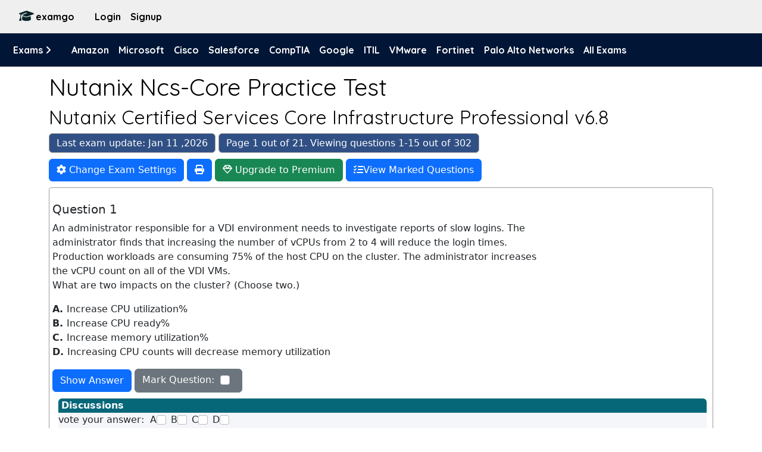

--- FILE ---
content_type: text/html; charset=utf-8
request_url: https://www.examgo.com/exams/nutanix/ncs-core/
body_size: 13563
content:

<!DOCTYPE html>
<html lang="en">
    <head>
        <!-- Google tag (gtag.js) -->
        <script async src="https://www.googletagmanager.com/gtag/js?id=G-ZY74Q01MM5"></script>
        <script>
          window.dataLayer = window.dataLayer || [];
          function gtag(){dataLayer.push(arguments);}
          gtag('js', new Date());

          gtag('config', 'G-ZY74Q01MM5');
        </script>


          <!-- Google Tag Manager -->
          <script>(function(w,d,s,l,i){w[l]=w[l]||[];w[l].push({'gtm.start':
            new Date().getTime(),event:'gtm.js'});var f=d.getElementsByTagName(s)[0],
            j=d.createElement(s),dl=l!='dataLayer'?'&l='+l:'';j.async=true;j.src=
            'https://www.googletagmanager.com/gtm.js?id='+i+dl;f.parentNode.insertBefore(j,f);
            })(window,document,'script','dataLayer','GTM-5NTSHZ86');</script>
          <!-- End Google Tag Manager -->

        <link rel="stylesheet" href="https://cdnjs.cloudflare.com/ajax/libs/font-awesome/6.5.1/css/all.min.css" integrity="sha512-DTOQO9RWCH3ppGqcWaEA1BIZOC6xxalwEsw9c2QQeAIftl+Vegovlnee1c9QX4TctnWMn13TZye+giMm8e2LwA==" crossorigin="anonymous" referrerpolicy="no-referrer" />
        
        <meta charset="utf-8" />
        <meta name="viewport" content="width=device-width, initial-scale=1, shrink-to-fit=no" />

        <!-- Favicon-->
        <link rel="icon" type="image/x-icon" href="/static/examtests/img/favicon.ico" />


        <!-- Google fonts-->
        <!-- Core theme CSS (includes Bootstrap)-->
        <link rel="preconnect" href="https://fonts.googleapis.com">
        <link rel="preconnect" href="https://fonts.gstatic.com" crossorigin>
        <link href="https://fonts.googleapis.com/css2?family=Inter:wght@400;500;700&family=Quicksand:wght@400;700&display=swap" rel="stylesheet">

        <link href="https://cdn.jsdelivr.net/npm/bootstrap@5.2.0/dist/css/bootstrap.min.css" rel="stylesheet" integrity="sha384-gH2yIJqKdNHPEq0n4Mqa/HGKIhSkIHeL5AyhkYV8i59U5AR6csBvApHHNl/vI1Bx" crossorigin="anonymous">
        <link href="/static/examtests/css/custom.css" rel="stylesheet" />


      <!-- javascript -->
      <script src="https://ajax.googleapis.com/ajax/libs/jquery/3.1.0/jquery.min.js"></script>

      <link href="https://cdn.jsdelivr.net/npm/select2@4.1.0-rc.0/dist/css/select2.min.css" rel="stylesheet" />
      <script src="https://cdn.jsdelivr.net/npm/select2@4.1.0-rc.0/dist/js/select2.min.js"></script>

    
    <title>Nutanix Ncs Core Practice Test | Examgo</title>
    <meta name="description" content="prepare for the nutanix certified services core infrastructure professional v6.8 practice test for free with our latest verified dumps | examgo" />
    <link rel="canonical" href="https://www.examgo.com/exams/nutanix/ncs-core/">

    



    
    

    </head>
    <body id="page-top">

      <!-- Google Tag Manager (noscript) -->
      <noscript><iframe src="https://www.googletagmanager.com/ns.html?id=GTM-5NTSHZ86"
        height="0" width="0" style="display:none;visibility:hidden"></iframe></noscript>
      <!-- End Google Tag Manager (noscript) -->

        <!-- Navigation-->

    <nav class="navbar nav_gray navbar-expand-sm navbar-dark bg-dark" aria-label="Third navbar example">
    <div class="container-fluid">
      <a class="navbar-brand logo" href="/"><i class="fa-solid fa-graduation-cap"></i>examgo</a>
      <button class="navbar-toggler" type="button" data-bs-toggle="collapse" data-bs-target="#navbarsExample03" aria-controls="navbarsExample03" aria-expanded="false" aria-label="Toggle navigation">
        <span class="navbar-toggler-icon"></span>
      </button>

      <div class="collapse navbar-collapse" id="navbarsExample03">
        <ul class="navbar-nav ml-auto second_ul_nav">
          
              <li class="nav-item">
                <a class="nav-link active" aria-current="page" href="/accounts/login/">Login</a>
              </li>
              <li class="nav-item">
                <a class="nav-link active" aria-current="page" href="/accounts/signup/">Signup</a>
              </li>
          
        </ul>
      </div>
    </div>
  </nav>
<nav class="navbar nav_blue navbar-expand-sm" aria-label="Third navbar example">
    <div class="container-fluid">
      <a class="navbar-brand logo" href="#">Exams <i class="fa-solid fa-angle-right"></i></a>
      <button class="navbar-toggler" type="button" data-bs-toggle="collapse" data-bs-target="#navbarsExample03" aria-controls="navbarsExample03" aria-expanded="false" aria-label="Toggle navigation">
        <span class="navbar-toggler-icon"></span>
      </button>

      <div class="collapse navbar-collapse" id="navbarsExample03">
        <ul class="navbar-nav me-auto mb-2 mb-sm-0">
         <li class="nav-item">
            <a class="nav-link active" aria-current="page" href="/provider/amazon/">Amazon</a>
          </li>
         <li class="nav-item">
            <a class="nav-link active" aria-current="page" href="/provider/microsoft/">Microsoft</a>
          </li>
         <li class="nav-item">
            <a class="nav-link active" aria-current="page" href="/provider/cisco/">Cisco</a>
          </li>
         <li class="nav-item">
            <a class="nav-link active" aria-current="page" href="/provider/salesforce/">Salesforce</a>
          </li>
         <li class="nav-item">
            <a class="nav-link active" aria-current="page" href="/provider/comptia/">CompTIA</a>
          </li>
         <li class="nav-item">
            <a class="nav-link active" aria-current="page" href="/provider/google/">Google</a>
          </li>

         <li class="nav-item">
            <a class="nav-link active" aria-current="page" href="/provider/itil/">ITIL</a>
          </li>
         <li class="nav-item">
            <a class="nav-link active" aria-current="page" href="/provider/vmware/">VMware</a>
          </li>
         <li class="nav-item">
            <a class="nav-link active" aria-current="page" href="/provider/fortinet/">Fortinet</a>
          </li>
          <li class="nav-item">
            <a class="nav-link active" aria-current="page" href="/provider/palo-alto-networks/">Palo Alto Networks</a>
          </li>
         <li class="nav-item">
            <a class="nav-link active" aria-current="page" href="/providers/">All Exams</a>
         </li>

        </ul>

      </div>
    </div>
  </nav>




<!-- Portfolio Section-->
<section class="page-section portfolio" id="portfolio">
    <div class="container exam_page_main_container">
    
        <h1 class="exam_title"> Nutanix ncs-core practice test</h1>
        <h2> Nutanix Certified Services Core Infrastructure Professional v6.8</h2>
    

    

        <div class="page_bar_container">
            <h5 class="pagebar">Last exam update: Jan 11 ,2026</h5>
            <h5 class="pagebar"> Page 1 out of 21. Viewing questions 1-15 out of 302</h5>
        </div>


        

    

    

	<!-- Modal -->
	<div class="modal right fade" id="myModal2" tabindex="-1" role="dialog" aria-labelledby="myModalLabel2">
		<div class="modal-dialog modal-lg" role="document">
			<div class="modal-content">
				<div class="modal-header">
                    <button type="button" class="btn-close" data-bs-dismiss="modal" aria-label="Close"></button>
				</div>
				<div class="modal-body casecon">
				</div>
			</div><!-- modal-content -->
		</div><!-- modal-dialog -->
	</div><!-- modal -->



<div class="examformat">
    
        <a class="pagebarbtn" href="#">
            <button data-bs-toggle="modal" data-bs-target="#login_modal_message" type="pagebarbtn button" class="btn btn-primary  formatbtn"> <i class="fa-solid fa-gear"></i>  Change Exam Settings</button>
        </a>
    

    
        <a class="pagebarbtn printbtn" href="#">
            <button data-bs-toggle="modal" data-bs-target="#login_modal_message" type="pagebarbtn button" class="btn btn-primary  formatbtn"> <i class="fa-solid fa-print"></i></button>
        </a>
    

    
        <a class="pagebarbtn" href="/exams/nutanix/ncs-core/checkout/">
            <button type="button" class="btn btn-success  pricing_btn"> <i class="fa-regular fa-gem"></i>  Upgrade to Premium</button>
        </a>
    

    
        <a class="pagebarbtn printbtn" href="#">
            <button data-bs-toggle="modal" data-bs-target="#login_modal_message" type="pagebarbtn button" class="btn btn-primary  formatbtn"> <i class="fa-solid fa-list-check"></i>View Marked Questions</button>
        </a>
    

</div>


    
<div class="q_con">
    <br>
    <h5 class="qtitle">
        Question 1
        
    </h5>
    <p>
        An administrator responsible for a VDI environment needs to investigate reports of slow logins. The<br>administrator finds that increasing the number of vCPUs from 2 to 4 will reduce the login times.<br>Production workloads are consuming 75% of the host CPU on the cluster. The administrator increases<br>the vCPU count on all of the VDI VMs.<br>What are two impacts on the cluster? (Choose two.)<br>
    </p>
    
    
    <ul class="choice_container">
        
            <li class="lic correct_lic    " data-choice="">
                <strong> A. </strong>
                Increase CPU utilization%
                
            </li>
        
            <li class="lic correct_lic    " data-choice="">
                <strong> B. </strong>
                Increase CPU ready%
                
            </li>
        
            <li class="lic  " data-choice="">
                <strong> C. </strong>
                Increase memory utilization%
                
            </li>
        
            <li class="lic  " data-choice="">
                <strong> D. </strong>
                Increasing CPU counts will decrease memory utilization
                
            </li>
        
    </ul>

    
        <button class="btn btn-primary show_answer">Show Answer</button>
    


    


    <div class="mark_area btn btn-secondary">
        <form action="" method="POST" class="mark_question">
            <div class="voting_area">
                <span>Mark Question:</span>
                <div class="choice_votes_container">
                    <div class="form-check">
                        <input  name="mark_checkbox" value="715807" class="form-check-input mark_checkbox" type="checkbox" data-id="715807">
                    </div>
                </div>
            </div>
        </form>
    </div>


    <div class="correct_ans_container dnone">
        <h5>Answer:</h5>
        <p>
            
        </p>

        
            <p class="answer" style="text-transform: uppercase;">AB</p>
        

        
            
                <br>
                <p class="explanation">Explanation:<br>Increasing the number of vCPUs from 2 to 4 can indeed reduce login times by providing more<br>processing power to handle the login requests. However, this action will have two main impacts on<br>the cluster:<br>A . Increase CPU utilization%: By increasing the number of vCPUs, you are effectively increasing the<br>demand for CPU resources. This will result in a higher percentage of the CPU being utilized.<br>B . Increase CPU ready%: CPU Ready is a measure of the amount of time a virtual machine is ready to<br>run against the pCPU, but is waiting to be scheduled on the physical CPU. By increasing the number<br>of vCPUs, you are increasing the number of virtual machines that are ready to run, which can<br>increase the CPU Ready percentage.<br>Increasing the vCPU count does not directly affect memory utilization, so options C and D are not<br>correct.<br>Reference:<br>The conclusions above are based on general virtualization principles covered in resources like the<br>Nutanix Bible (<br>https://www.nutanixbible.com/<br>) and the Nutanix University training materials for<br>NCS-Core certification (<br>https://university.nutanix.com/<br>). These sources explain the impact of CPU<br>allocation and utilization in detail, particularly in the context of cluster performance and virtual<br>desktop infrastructure.<br>Additionally, practical insights into these dynamics are discussed in various video tutorials from the<br>Nutanix official YouTube playlist for NCS-Core learning<br>(<br>https://www.youtube.com/playlist?list=PLAHgaS9IrJecs_AcQT3Y7vSsKT2mjz3Iu<br>), which provide<br>visual and step-by-step breakdowns of how CPU resources are managed in a Nutanix environment.<br></p>
            
        

        

        <div class="bars_con" data-total="0">
            <h5>User Votes:</h5>
            
                <div class="cssProgress">
                    <div data-count="0" class="count"></div>
                    <div class="vote_letter">A </div>
                    <div class="progress1">
                        <div class="cssProgress-bar" data-percent="50" style="width: 50%;">
                            <span class="cssProgress-label">50%</span>
                        </div>
                    </div>
                </div>
            
                <div class="cssProgress">
                    <div data-count="0" class="count"></div>
                    <div class="vote_letter">B </div>
                    <div class="progress1">
                        <div class="cssProgress-bar" data-percent="50" style="width: 50%;">
                            <span class="cssProgress-label">50%</span>
                        </div>
                    </div>
                </div>
            
                <div class="cssProgress">
                    <div data-count="0" class="count"></div>
                    <div class="vote_letter">C </div>
                    <div class="progress1">
                        <div class="cssProgress-bar" data-percent="50" style="width: 50%;">
                            <span class="cssProgress-label">50%</span>
                        </div>
                    </div>
                </div>
            
                <div class="cssProgress">
                    <div data-count="0" class="count"></div>
                    <div class="vote_letter">D </div>
                    <div class="progress1">
                        <div class="cssProgress-bar" data-percent="50" style="width: 50%;">
                            <span class="cssProgress-label">50%</span>
                        </div>
                    </div>
                </div>
            
        </div>

        


    </div>


    <div class="discuss">
                <div class="reply_to_question_form_container textarea_container">
                        <div class="top_form_header">Discussions</div>

                        
                            <form action="" method="POST" class="vote_form">
                                <div class="voting_area">
                                    <span>vote your answer:</span>
                                    <div class="choice_votes_container">
                                        
                                            <div>A</div>
                                            <div class="form-check">
                                                <input name="voted_choice" value="A" class="form-check-input vote_checkbox" type="checkbox" data-id="2804492">
                                            </div>
                                        
                                            <div>B</div>
                                            <div class="form-check">
                                                <input name="voted_choice" value="B" class="form-check-input vote_checkbox" type="checkbox" data-id="2804493">
                                            </div>
                                        
                                            <div>C</div>
                                            <div class="form-check">
                                                <input name="voted_choice" value="C" class="form-check-input vote_checkbox" type="checkbox" data-id="2804494">
                                            </div>
                                        
                                            <div>D</div>
                                            <div class="form-check">
                                                <input name="voted_choice" value="D" class="form-check-input vote_checkbox" type="checkbox" data-id="2804495">
                                            </div>
                                        
                                    </div>
                                    <div class="thanks_vote"></div>
                                </div>
                            </form>
                       

                        <form action="" method="POST" class="answer_form">
                            <input type="hidden" name="csrfmiddlewaretoken" value="WSFoNHPMTyIhh06d0n0qm0iER71uMsBw0lyt94ElrDWqSuMWefpyaxbHAXbFk8mn">
                            <div class="top_answer_form">
                                <textarea style="resize: none;" placeholder="write your answer..." name="comment" maxlength="1000" class="comment_textarea"></textarea>
                                <input type="hidden" name="id" value="715807">
                                <input type="hidden" name="tid" value="4161">
                                <div class="sendiv">
                                    <button class="sendbtn main_add_btn"> SEND </button>
                                </div>
                            </div>
                        </form>
                        <div class="the-count">
                            <span class="current">0</span>
                            <span class="maximum">/ 1000</span>
                        </div>
                </div>

                <div class="comments_list_container dnone">
                    
                </div>
            </div>
</div>
    
<div class="q_con">
    <br>
    <h5 class="qtitle">
        Question 2
        
    </h5>
    <p>
        An administrator is using Nutanix Move to migrate a Windows VM from ESXi to AHV. Automated<br>guest preparation is failing with an error:<br>Account has UAC enabled error<br>The administrator is using the local built-in administrator account for the Windows VM Admin<br>approval mode must remain enabled.<br>What should the administrator do to continue with the migration with Nutanix Move?<br>
    </p>
    
    
    <ul class="choice_container">
        
            <li class="lic  " data-choice="">
                <strong> A. </strong>
                Use a Domain Admin account for the Windows VM
                
            </li>
        
            <li class="lic  " data-choice="">
                <strong> B. </strong>
                Reboot the Windows VM and try the migration again
                
            </li>
        
            <li class="lic correct_lic    " data-choice="">
                <strong> C. </strong>
                Follow manual VM preparation guidelines
                
            </li>
        
            <li class="lic  " data-choice="">
                <strong> D. </strong>
                Place Windows VM in Maintenance Mode
                
            </li>
        
    </ul>

    
        <button class="btn btn-primary show_answer">Show Answer</button>
    


    


    <div class="mark_area btn btn-secondary">
        <form action="" method="POST" class="mark_question">
            <div class="voting_area">
                <span>Mark Question:</span>
                <div class="choice_votes_container">
                    <div class="form-check">
                        <input  name="mark_checkbox" value="715918" class="form-check-input mark_checkbox" type="checkbox" data-id="715918">
                    </div>
                </div>
            </div>
        </form>
    </div>


    <div class="correct_ans_container dnone">
        <h5>Answer:</h5>
        <p>
            
        </p>

        
            <p class="answer" style="text-transform: uppercase;">C</p>
        

        
            
                <br>
                <p class="explanation">Explanation:<br>https://next.nutanix.com/move-application-migration-19/nutanix-xtract-validation-failed-user-<br>must-belong-in-a-group-with-restore-files-and-directories-security-policy-31303<br><img src='/static/examtests/examimg/nutanix/ncs-core/NCS-CORE-4_2.jpg' alt=''><br></p>
            
        

        

        <div class="bars_con" data-total="0">
            <h5>User Votes:</h5>
            
                <div class="cssProgress">
                    <div data-count="0" class="count"></div>
                    <div class="vote_letter">A </div>
                    <div class="progress1">
                        <div class="cssProgress-bar" data-percent="50" style="width: 50%;">
                            <span class="cssProgress-label">50%</span>
                        </div>
                    </div>
                </div>
            
                <div class="cssProgress">
                    <div data-count="0" class="count"></div>
                    <div class="vote_letter">B </div>
                    <div class="progress1">
                        <div class="cssProgress-bar" data-percent="50" style="width: 50%;">
                            <span class="cssProgress-label">50%</span>
                        </div>
                    </div>
                </div>
            
                <div class="cssProgress">
                    <div data-count="0" class="count"></div>
                    <div class="vote_letter">C </div>
                    <div class="progress1">
                        <div class="cssProgress-bar" data-percent="50" style="width: 50%;">
                            <span class="cssProgress-label">50%</span>
                        </div>
                    </div>
                </div>
            
                <div class="cssProgress">
                    <div data-count="0" class="count"></div>
                    <div class="vote_letter">D </div>
                    <div class="progress1">
                        <div class="cssProgress-bar" data-percent="50" style="width: 50%;">
                            <span class="cssProgress-label">50%</span>
                        </div>
                    </div>
                </div>
            
        </div>

        


    </div>


    <div class="discuss">
                <div class="reply_to_question_form_container textarea_container">
                        <div class="top_form_header">Discussions</div>

                        
                            <form action="" method="POST" class="vote_form">
                                <div class="voting_area">
                                    <span>vote your answer:</span>
                                    <div class="choice_votes_container">
                                        
                                            <div>A</div>
                                            <div class="form-check">
                                                <input name="voted_choice" value="A" class="form-check-input vote_checkbox" type="checkbox" data-id="2804906">
                                            </div>
                                        
                                            <div>B</div>
                                            <div class="form-check">
                                                <input name="voted_choice" value="B" class="form-check-input vote_checkbox" type="checkbox" data-id="2804907">
                                            </div>
                                        
                                            <div>C</div>
                                            <div class="form-check">
                                                <input name="voted_choice" value="C" class="form-check-input vote_checkbox" type="checkbox" data-id="2804908">
                                            </div>
                                        
                                            <div>D</div>
                                            <div class="form-check">
                                                <input name="voted_choice" value="D" class="form-check-input vote_checkbox" type="checkbox" data-id="2804909">
                                            </div>
                                        
                                    </div>
                                    <div class="thanks_vote"></div>
                                </div>
                            </form>
                       

                        <form action="" method="POST" class="answer_form">
                            <input type="hidden" name="csrfmiddlewaretoken" value="WSFoNHPMTyIhh06d0n0qm0iER71uMsBw0lyt94ElrDWqSuMWefpyaxbHAXbFk8mn">
                            <div class="top_answer_form">
                                <textarea style="resize: none;" placeholder="write your answer..." name="comment" maxlength="1000" class="comment_textarea"></textarea>
                                <input type="hidden" name="id" value="715918">
                                <input type="hidden" name="tid" value="4161">
                                <div class="sendiv">
                                    <button class="sendbtn main_add_btn"> SEND </button>
                                </div>
                            </div>
                        </form>
                        <div class="the-count">
                            <span class="current">0</span>
                            <span class="maximum">/ 1000</span>
                        </div>
                </div>

                <div class="comments_list_container dnone">
                    
                </div>
            </div>
</div>
    
<div class="q_con">
    <br>
    <h5 class="qtitle">
        Question 3
        
    </h5>
    <p>
        A VM is exhibiting one or more of the following baseline values based on the past 30 days:<br>• CPU usage &lt; 20%<br>• CPU ready time &lt; 5%<br>• Memory usage &lt; 50% (moderately) or &lt; 20% (severely)<br>• Memory swap rate = 0 Kbps<br>Which type of VM is being described?<br>
    </p>
    
    
    <ul class="choice_container">
        
            <li class="lic  " data-choice="">
                <strong> A. </strong>
                Constrained VM
                
            </li>
        
            <li class="lic  " data-choice="">
                <strong> B. </strong>
                Inactive VM
                
            </li>
        
            <li class="lic  " data-choice="">
                <strong> C. </strong>
                Bully VM
                
            </li>
        
            <li class="lic correct_lic    " data-choice="">
                <strong> D. </strong>
                Over-Provisioned VM
                
            </li>
        
    </ul>

    
        <button class="btn btn-primary show_answer">Show Answer</button>
    


    


    <div class="mark_area btn btn-secondary">
        <form action="" method="POST" class="mark_question">
            <div class="voting_area">
                <span>Mark Question:</span>
                <div class="choice_votes_container">
                    <div class="form-check">
                        <input  name="mark_checkbox" value="716029" class="form-check-input mark_checkbox" type="checkbox" data-id="716029">
                    </div>
                </div>
            </div>
        </form>
    </div>


    <div class="correct_ans_container dnone">
        <h5>Answer:</h5>
        <p>
            
        </p>

        
            <p class="answer" style="text-transform: uppercase;">D</p>
        

        
            
                <br>
                <p class="explanation">Explanation:<br><img src='/static/examtests/examimg/nutanix/ncs-core/NCS-CORE-5_2.jpg' alt=''><br></p>
            
        

        

        <div class="bars_con" data-total="0">
            <h5>User Votes:</h5>
            
                <div class="cssProgress">
                    <div data-count="0" class="count"></div>
                    <div class="vote_letter">A </div>
                    <div class="progress1">
                        <div class="cssProgress-bar" data-percent="50" style="width: 50%;">
                            <span class="cssProgress-label">50%</span>
                        </div>
                    </div>
                </div>
            
                <div class="cssProgress">
                    <div data-count="0" class="count"></div>
                    <div class="vote_letter">B </div>
                    <div class="progress1">
                        <div class="cssProgress-bar" data-percent="50" style="width: 50%;">
                            <span class="cssProgress-label">50%</span>
                        </div>
                    </div>
                </div>
            
                <div class="cssProgress">
                    <div data-count="0" class="count"></div>
                    <div class="vote_letter">C </div>
                    <div class="progress1">
                        <div class="cssProgress-bar" data-percent="50" style="width: 50%;">
                            <span class="cssProgress-label">50%</span>
                        </div>
                    </div>
                </div>
            
                <div class="cssProgress">
                    <div data-count="0" class="count"></div>
                    <div class="vote_letter">D </div>
                    <div class="progress1">
                        <div class="cssProgress-bar" data-percent="50" style="width: 50%;">
                            <span class="cssProgress-label">50%</span>
                        </div>
                    </div>
                </div>
            
        </div>

        


    </div>


    <div class="discuss">
                <div class="reply_to_question_form_container textarea_container">
                        <div class="top_form_header">Discussions</div>

                        
                            <form action="" method="POST" class="vote_form">
                                <div class="voting_area">
                                    <span>vote your answer:</span>
                                    <div class="choice_votes_container">
                                        
                                            <div>A</div>
                                            <div class="form-check">
                                                <input name="voted_choice" value="A" class="form-check-input vote_checkbox" type="checkbox" data-id="2805351">
                                            </div>
                                        
                                            <div>B</div>
                                            <div class="form-check">
                                                <input name="voted_choice" value="B" class="form-check-input vote_checkbox" type="checkbox" data-id="2805352">
                                            </div>
                                        
                                            <div>C</div>
                                            <div class="form-check">
                                                <input name="voted_choice" value="C" class="form-check-input vote_checkbox" type="checkbox" data-id="2805353">
                                            </div>
                                        
                                            <div>D</div>
                                            <div class="form-check">
                                                <input name="voted_choice" value="D" class="form-check-input vote_checkbox" type="checkbox" data-id="2805354">
                                            </div>
                                        
                                    </div>
                                    <div class="thanks_vote"></div>
                                </div>
                            </form>
                       

                        <form action="" method="POST" class="answer_form">
                            <input type="hidden" name="csrfmiddlewaretoken" value="WSFoNHPMTyIhh06d0n0qm0iER71uMsBw0lyt94ElrDWqSuMWefpyaxbHAXbFk8mn">
                            <div class="top_answer_form">
                                <textarea style="resize: none;" placeholder="write your answer..." name="comment" maxlength="1000" class="comment_textarea"></textarea>
                                <input type="hidden" name="id" value="716029">
                                <input type="hidden" name="tid" value="4161">
                                <div class="sendiv">
                                    <button class="sendbtn main_add_btn"> SEND </button>
                                </div>
                            </div>
                        </form>
                        <div class="the-count">
                            <span class="current">0</span>
                            <span class="maximum">/ 1000</span>
                        </div>
                </div>

                <div class="comments_list_container dnone">
                    
                </div>
            </div>
</div>
    
<div class="q_con">
    <br>
    <h5 class="qtitle">
        Question 4
        
    </h5>
    <p>
        An administrator receives reports that VDI desktop performance in an 8-node Nutanix VDI<br>environment is poor. Opening applications takes between 1 and 2 minutes.<br>When investigating the issue, the following conditions are found:<br>• Cluster memory utilization: 80%<br>• Cluster SSD utilization: 70%<br>• Average VM CPU Wait Time: 11%<br>• CVM CPU utilization: 75%<br>Which action should be taken to improve VDI performance?<br>
    </p>
    
    
    <ul class="choice_container">
        
            <li class="lic  " data-choice="">
                <strong> A. </strong>
                Increase the amount of SSD storage in the cluster.
                
            </li>
        
            <li class="lic  " data-choice="">
                <strong> B. </strong>
                Add memory to the nodes in the cluster.
                
            </li>
        
            <li class="lic correct_lic    " data-choice="">
                <strong> C. </strong>
                Add CPU resources to the cluster.
                
            </li>
        
            <li class="lic  " data-choice="">
                <strong> D. </strong>
                Increase the number of vCPU cores allocated to the CVM.
                
            </li>
        
    </ul>

    
        <button class="btn btn-primary show_answer">Show Answer</button>
    


    


    <div class="mark_area btn btn-secondary">
        <form action="" method="POST" class="mark_question">
            <div class="voting_area">
                <span>Mark Question:</span>
                <div class="choice_votes_container">
                    <div class="form-check">
                        <input  name="mark_checkbox" value="716043" class="form-check-input mark_checkbox" type="checkbox" data-id="716043">
                    </div>
                </div>
            </div>
        </form>
    </div>


    <div class="correct_ans_container dnone">
        <h5>Answer:</h5>
        <p>
            
        </p>

        
            <p class="answer" style="text-transform: uppercase;">C</p>
        

        
            
                <br>
                <p class="explanation"></p>
            
        

        

        <div class="bars_con" data-total="0">
            <h5>User Votes:</h5>
            
                <div class="cssProgress">
                    <div data-count="0" class="count"></div>
                    <div class="vote_letter">A </div>
                    <div class="progress1">
                        <div class="cssProgress-bar" data-percent="50" style="width: 50%;">
                            <span class="cssProgress-label">50%</span>
                        </div>
                    </div>
                </div>
            
                <div class="cssProgress">
                    <div data-count="0" class="count"></div>
                    <div class="vote_letter">B </div>
                    <div class="progress1">
                        <div class="cssProgress-bar" data-percent="50" style="width: 50%;">
                            <span class="cssProgress-label">50%</span>
                        </div>
                    </div>
                </div>
            
                <div class="cssProgress">
                    <div data-count="0" class="count"></div>
                    <div class="vote_letter">C </div>
                    <div class="progress1">
                        <div class="cssProgress-bar" data-percent="50" style="width: 50%;">
                            <span class="cssProgress-label">50%</span>
                        </div>
                    </div>
                </div>
            
                <div class="cssProgress">
                    <div data-count="0" class="count"></div>
                    <div class="vote_letter">D </div>
                    <div class="progress1">
                        <div class="cssProgress-bar" data-percent="50" style="width: 50%;">
                            <span class="cssProgress-label">50%</span>
                        </div>
                    </div>
                </div>
            
        </div>

        


    </div>


    <div class="discuss">
                <div class="reply_to_question_form_container textarea_container">
                        <div class="top_form_header">Discussions</div>

                        
                            <form action="" method="POST" class="vote_form">
                                <div class="voting_area">
                                    <span>vote your answer:</span>
                                    <div class="choice_votes_container">
                                        
                                            <div>A</div>
                                            <div class="form-check">
                                                <input name="voted_choice" value="A" class="form-check-input vote_checkbox" type="checkbox" data-id="2805407">
                                            </div>
                                        
                                            <div>B</div>
                                            <div class="form-check">
                                                <input name="voted_choice" value="B" class="form-check-input vote_checkbox" type="checkbox" data-id="2805408">
                                            </div>
                                        
                                            <div>C</div>
                                            <div class="form-check">
                                                <input name="voted_choice" value="C" class="form-check-input vote_checkbox" type="checkbox" data-id="2805409">
                                            </div>
                                        
                                            <div>D</div>
                                            <div class="form-check">
                                                <input name="voted_choice" value="D" class="form-check-input vote_checkbox" type="checkbox" data-id="2805410">
                                            </div>
                                        
                                    </div>
                                    <div class="thanks_vote"></div>
                                </div>
                            </form>
                       

                        <form action="" method="POST" class="answer_form">
                            <input type="hidden" name="csrfmiddlewaretoken" value="WSFoNHPMTyIhh06d0n0qm0iER71uMsBw0lyt94ElrDWqSuMWefpyaxbHAXbFk8mn">
                            <div class="top_answer_form">
                                <textarea style="resize: none;" placeholder="write your answer..." name="comment" maxlength="1000" class="comment_textarea"></textarea>
                                <input type="hidden" name="id" value="716043">
                                <input type="hidden" name="tid" value="4161">
                                <div class="sendiv">
                                    <button class="sendbtn main_add_btn"> SEND </button>
                                </div>
                            </div>
                        </form>
                        <div class="the-count">
                            <span class="current">0</span>
                            <span class="maximum">/ 1000</span>
                        </div>
                </div>

                <div class="comments_list_container dnone">
                    
                </div>
            </div>
</div>
    
<div class="q_con">
    <br>
    <h5 class="qtitle">
        Question 5
        
    </h5>
    <p>
        An administrator has a custom backup application that requires a 2TB disk and runs in Windows.<br>Throughput is considerably lower than expected.<br>The application was installed on a VM with the following configuration:<br>• Four vCPUs with one core/vCPU<br>• 4GB of Memory<br>• One 50GB vDisk for the Windows installation<br>• One 2TB vDisk for the application<br>What is the recommended configuration change to improve throughput?<br>
    </p>
    
    
    <ul class="choice_container">
        
            <li class="lic  " data-choice="">
                <strong> A. </strong>
                Increase the number of cores per vCPU
                
            </li>
        
            <li class="lic  " data-choice="">
                <strong> B. </strong>
                Increase the vCPUs assigned to the VM
                
            </li>
        
            <li class="lic correct_lic    " data-choice="">
                <strong> C. </strong>
                Span the 2TB disk across four vDisks
                
            </li>
        
            <li class="lic  " data-choice="">
                <strong> D. </strong>
                Add 4GB of memory to the VM
                
            </li>
        
    </ul>

    
        <button class="btn btn-primary show_answer">Show Answer</button>
    


    


    <div class="mark_area btn btn-secondary">
        <form action="" method="POST" class="mark_question">
            <div class="voting_area">
                <span>Mark Question:</span>
                <div class="choice_votes_container">
                    <div class="form-check">
                        <input  name="mark_checkbox" value="716054" class="form-check-input mark_checkbox" type="checkbox" data-id="716054">
                    </div>
                </div>
            </div>
        </form>
    </div>


    <div class="correct_ans_container dnone">
        <h5>Answer:</h5>
        <p>
            
        </p>

        
            <p class="answer" style="text-transform: uppercase;">C</p>
        

        
            
                <br>
                <p class="explanation"></p>
            
        

        

        <div class="bars_con" data-total="0">
            <h5>User Votes:</h5>
            
                <div class="cssProgress">
                    <div data-count="0" class="count"></div>
                    <div class="vote_letter">A </div>
                    <div class="progress1">
                        <div class="cssProgress-bar" data-percent="50" style="width: 50%;">
                            <span class="cssProgress-label">50%</span>
                        </div>
                    </div>
                </div>
            
                <div class="cssProgress">
                    <div data-count="0" class="count"></div>
                    <div class="vote_letter">B </div>
                    <div class="progress1">
                        <div class="cssProgress-bar" data-percent="50" style="width: 50%;">
                            <span class="cssProgress-label">50%</span>
                        </div>
                    </div>
                </div>
            
                <div class="cssProgress">
                    <div data-count="0" class="count"></div>
                    <div class="vote_letter">C </div>
                    <div class="progress1">
                        <div class="cssProgress-bar" data-percent="50" style="width: 50%;">
                            <span class="cssProgress-label">50%</span>
                        </div>
                    </div>
                </div>
            
                <div class="cssProgress">
                    <div data-count="0" class="count"></div>
                    <div class="vote_letter">D </div>
                    <div class="progress1">
                        <div class="cssProgress-bar" data-percent="50" style="width: 50%;">
                            <span class="cssProgress-label">50%</span>
                        </div>
                    </div>
                </div>
            
        </div>

        


    </div>


    <div class="discuss">
                <div class="reply_to_question_form_container textarea_container">
                        <div class="top_form_header">Discussions</div>

                        
                            <form action="" method="POST" class="vote_form">
                                <div class="voting_area">
                                    <span>vote your answer:</span>
                                    <div class="choice_votes_container">
                                        
                                            <div>A</div>
                                            <div class="form-check">
                                                <input name="voted_choice" value="A" class="form-check-input vote_checkbox" type="checkbox" data-id="2805450">
                                            </div>
                                        
                                            <div>B</div>
                                            <div class="form-check">
                                                <input name="voted_choice" value="B" class="form-check-input vote_checkbox" type="checkbox" data-id="2805451">
                                            </div>
                                        
                                            <div>C</div>
                                            <div class="form-check">
                                                <input name="voted_choice" value="C" class="form-check-input vote_checkbox" type="checkbox" data-id="2805452">
                                            </div>
                                        
                                            <div>D</div>
                                            <div class="form-check">
                                                <input name="voted_choice" value="D" class="form-check-input vote_checkbox" type="checkbox" data-id="2805453">
                                            </div>
                                        
                                    </div>
                                    <div class="thanks_vote"></div>
                                </div>
                            </form>
                       

                        <form action="" method="POST" class="answer_form">
                            <input type="hidden" name="csrfmiddlewaretoken" value="WSFoNHPMTyIhh06d0n0qm0iER71uMsBw0lyt94ElrDWqSuMWefpyaxbHAXbFk8mn">
                            <div class="top_answer_form">
                                <textarea style="resize: none;" placeholder="write your answer..." name="comment" maxlength="1000" class="comment_textarea"></textarea>
                                <input type="hidden" name="id" value="716054">
                                <input type="hidden" name="tid" value="4161">
                                <div class="sendiv">
                                    <button class="sendbtn main_add_btn"> SEND </button>
                                </div>
                            </div>
                        </form>
                        <div class="the-count">
                            <span class="current">0</span>
                            <span class="maximum">/ 1000</span>
                        </div>
                </div>

                <div class="comments_list_container dnone">
                    
                </div>
            </div>
</div>
    
<div class="q_con">
    <br>
    <h5 class="qtitle">
        Question 6
        
    </h5>
    <p>
        A customer recently set up Async Replication between Site A and Site B. The customer wants to<br>conduct a planned failover and clicks Activate on Site B.<br>The customer then runs the following command on Site A:<br>ncli pd deactivate_and__destroy_vms name=&lt;protection_domain_name><br>What does this do to the customer environment?<br>
    </p>
    
    
    <ul class="choice_container">
        
            <li class="lic  " data-choice="">
                <strong> A. </strong>
                VMs get deleted from Site B. and the protection domain is now Active.
                
            </li>
        
            <li class="lic  " data-choice="">
                <strong> B. </strong>
                VMs are powered off on Site A and must be manually powered on at Site B.
                
            </li>
        
            <li class="lic correct_lic    " data-choice="">
                <strong> C. </strong>
                VMs get deleted from Site A and the protection domain is no longer active.
                
            </li>
        
            <li class="lic  " data-choice="">
                <strong> D. </strong>
                Customer must then manually power off VMs at Site A and power them on at Site B.
                
            </li>
        
    </ul>

    
        <button class="btn btn-primary show_answer">Show Answer</button>
    


    


    <div class="mark_area btn btn-secondary">
        <form action="" method="POST" class="mark_question">
            <div class="voting_area">
                <span>Mark Question:</span>
                <div class="choice_votes_container">
                    <div class="form-check">
                        <input  name="mark_checkbox" value="716065" class="form-check-input mark_checkbox" type="checkbox" data-id="716065">
                    </div>
                </div>
            </div>
        </form>
    </div>


    <div class="correct_ans_container dnone">
        <h5>Answer:</h5>
        <p>
            
        </p>

        
            <p class="answer" style="text-transform: uppercase;">C</p>
        

        
            
                <br>
                <p class="explanation">Explanation:<br>https://portal.nutanix.com/page/documents/details?targetId=Web-Console-Guide-Prism-v5_10:wc-protection-domain-failback-disaster.html<br><img src='/static/examtests/examimg/nutanix/ncs-core/NCS-CORE-8_2.jpg' alt=''><br>The command ncli pd deactivate_and__destroy_vms name=&lt;protection_domain_name> is a critical<br>operation in managing Nutanix environments, particularly in scenarios involving disaster recovery<br>and replication.<br>This command deactivates the protection domain and deletes all VMs associated with that<br>protection domain from the source site (Site A in this case). This operation is generally part of a<br>planned migration or failover process where the VMs are intended to be run from the remote site<br>(Site B).<br>After this operation, the protection domain at Site A is no longer active, meaning it has been<br>effectively removed along with its associated VMs, thus clearing the way for Site B to take over<br>operations without conflict from the original site.<br>Reference:<br>This action and its implications are covered under Nutanix disaster recovery and high availability<br>strategies, detailed in both the Nutanix Bible and official Nutanix NCS-Core training materials, which<br>discuss the management of protection domains and replication processes.<br></p>
            
        

        

        <div class="bars_con" data-total="0">
            <h5>User Votes:</h5>
            
                <div class="cssProgress">
                    <div data-count="0" class="count"></div>
                    <div class="vote_letter">A </div>
                    <div class="progress1">
                        <div class="cssProgress-bar" data-percent="50" style="width: 50%;">
                            <span class="cssProgress-label">50%</span>
                        </div>
                    </div>
                </div>
            
                <div class="cssProgress">
                    <div data-count="0" class="count"></div>
                    <div class="vote_letter">B </div>
                    <div class="progress1">
                        <div class="cssProgress-bar" data-percent="50" style="width: 50%;">
                            <span class="cssProgress-label">50%</span>
                        </div>
                    </div>
                </div>
            
                <div class="cssProgress">
                    <div data-count="0" class="count"></div>
                    <div class="vote_letter">C </div>
                    <div class="progress1">
                        <div class="cssProgress-bar" data-percent="50" style="width: 50%;">
                            <span class="cssProgress-label">50%</span>
                        </div>
                    </div>
                </div>
            
                <div class="cssProgress">
                    <div data-count="0" class="count"></div>
                    <div class="vote_letter">D </div>
                    <div class="progress1">
                        <div class="cssProgress-bar" data-percent="50" style="width: 50%;">
                            <span class="cssProgress-label">50%</span>
                        </div>
                    </div>
                </div>
            
        </div>

        


    </div>


    <div class="discuss">
                <div class="reply_to_question_form_container textarea_container">
                        <div class="top_form_header">Discussions</div>

                        
                            <form action="" method="POST" class="vote_form">
                                <div class="voting_area">
                                    <span>vote your answer:</span>
                                    <div class="choice_votes_container">
                                        
                                            <div>A</div>
                                            <div class="form-check">
                                                <input name="voted_choice" value="A" class="form-check-input vote_checkbox" type="checkbox" data-id="2805489">
                                            </div>
                                        
                                            <div>B</div>
                                            <div class="form-check">
                                                <input name="voted_choice" value="B" class="form-check-input vote_checkbox" type="checkbox" data-id="2805490">
                                            </div>
                                        
                                            <div>C</div>
                                            <div class="form-check">
                                                <input name="voted_choice" value="C" class="form-check-input vote_checkbox" type="checkbox" data-id="2805491">
                                            </div>
                                        
                                            <div>D</div>
                                            <div class="form-check">
                                                <input name="voted_choice" value="D" class="form-check-input vote_checkbox" type="checkbox" data-id="2805492">
                                            </div>
                                        
                                    </div>
                                    <div class="thanks_vote"></div>
                                </div>
                            </form>
                       

                        <form action="" method="POST" class="answer_form">
                            <input type="hidden" name="csrfmiddlewaretoken" value="WSFoNHPMTyIhh06d0n0qm0iER71uMsBw0lyt94ElrDWqSuMWefpyaxbHAXbFk8mn">
                            <div class="top_answer_form">
                                <textarea style="resize: none;" placeholder="write your answer..." name="comment" maxlength="1000" class="comment_textarea"></textarea>
                                <input type="hidden" name="id" value="716065">
                                <input type="hidden" name="tid" value="4161">
                                <div class="sendiv">
                                    <button class="sendbtn main_add_btn"> SEND </button>
                                </div>
                            </div>
                        </form>
                        <div class="the-count">
                            <span class="current">0</span>
                            <span class="maximum">/ 1000</span>
                        </div>
                </div>

                <div class="comments_list_container dnone">
                    
                </div>
            </div>
</div>
    
<div class="q_con">
    <br>
    <h5 class="qtitle">
        Question 7
        
    </h5>
    <p>
        An administrator needs to forecast infrastructure requirements for a new program and its associated<br>applications. Prior to the projected start of the new program, all existing applications will be<br>decommissioned.<br>How should the administrator perform this task?<br>
    </p>
    
    
    <ul class="choice_container">
        
            <li class="lic correct_lic    " data-choice="">
                <strong> A. </strong>
                Check the Disregard Existing Workloads radio button in the Runway scenario.
                
            </li>
        
            <li class="lic  " data-choice="">
                <strong> B. </strong>
                Check the Disregard Existing Nodes radio button in the Runway scenario.
                
            </li>
        
            <li class="lic  " data-choice="">
                <strong> C. </strong>
                Add up the recovered workloads and manually remove from the Runway configuration.
                
            </li>
        
            <li class="lic  " data-choice="">
                <strong> D. </strong>
                Power down the workloads during a maintenance window and run the Capacity Runway.
                
            </li>
        
    </ul>

    
        <button class="btn btn-primary show_answer">Show Answer</button>
    


    


    <div class="mark_area btn btn-secondary">
        <form action="" method="POST" class="mark_question">
            <div class="voting_area">
                <span>Mark Question:</span>
                <div class="choice_votes_container">
                    <div class="form-check">
                        <input  name="mark_checkbox" value="716076" class="form-check-input mark_checkbox" type="checkbox" data-id="716076">
                    </div>
                </div>
            </div>
        </form>
    </div>


    <div class="correct_ans_container dnone">
        <h5>Answer:</h5>
        <p>
            
        </p>

        
            <p class="answer" style="text-transform: uppercase;">A</p>
        

        
            
                <br>
                <p class="explanation">Explanation:<br>When forecasting infrastructure requirements for a new program in a Nutanix environment where<br>all existing applications will be decommissioned, the most straightforward method is to disregard any<br>workload calculations that include existing applications. This ensures that the analysis focuses solely<br>on the needs of the new program.<br>Option A, "Check the Disregard Existing Workloads radio button in the Runway scenario," is the<br>correct choice. Nutanix Runway is a tool designed to help administrators forecast and plan<br>infrastructure requirements based on upcoming needs without being skewed by current utilizations<br>that are scheduled to be decommissioned.<br>This method allows for a cleaner, more accurate projection of resources needed for the new<br>applications, disregarding any resources currently in use that will no longer be relevant.<br>Reference:<br>This approach is detailed in Nutanix planning and forecasting documentation, ensuring<br>administrators can plan accurately for infrastructure changes and needs without the interference of<br>outgoing workloads.<br></p>
            
        

        

        <div class="bars_con" data-total="0">
            <h5>User Votes:</h5>
            
                <div class="cssProgress">
                    <div data-count="0" class="count"></div>
                    <div class="vote_letter">A </div>
                    <div class="progress1">
                        <div class="cssProgress-bar" data-percent="50" style="width: 50%;">
                            <span class="cssProgress-label">50%</span>
                        </div>
                    </div>
                </div>
            
                <div class="cssProgress">
                    <div data-count="0" class="count"></div>
                    <div class="vote_letter">B </div>
                    <div class="progress1">
                        <div class="cssProgress-bar" data-percent="50" style="width: 50%;">
                            <span class="cssProgress-label">50%</span>
                        </div>
                    </div>
                </div>
            
                <div class="cssProgress">
                    <div data-count="0" class="count"></div>
                    <div class="vote_letter">C </div>
                    <div class="progress1">
                        <div class="cssProgress-bar" data-percent="50" style="width: 50%;">
                            <span class="cssProgress-label">50%</span>
                        </div>
                    </div>
                </div>
            
                <div class="cssProgress">
                    <div data-count="0" class="count"></div>
                    <div class="vote_letter">D </div>
                    <div class="progress1">
                        <div class="cssProgress-bar" data-percent="50" style="width: 50%;">
                            <span class="cssProgress-label">50%</span>
                        </div>
                    </div>
                </div>
            
        </div>

        


    </div>


    <div class="discuss">
                <div class="reply_to_question_form_container textarea_container">
                        <div class="top_form_header">Discussions</div>

                        
                            <form action="" method="POST" class="vote_form">
                                <div class="voting_area">
                                    <span>vote your answer:</span>
                                    <div class="choice_votes_container">
                                        
                                            <div>A</div>
                                            <div class="form-check">
                                                <input name="voted_choice" value="A" class="form-check-input vote_checkbox" type="checkbox" data-id="2805529">
                                            </div>
                                        
                                            <div>B</div>
                                            <div class="form-check">
                                                <input name="voted_choice" value="B" class="form-check-input vote_checkbox" type="checkbox" data-id="2805530">
                                            </div>
                                        
                                            <div>C</div>
                                            <div class="form-check">
                                                <input name="voted_choice" value="C" class="form-check-input vote_checkbox" type="checkbox" data-id="2805531">
                                            </div>
                                        
                                            <div>D</div>
                                            <div class="form-check">
                                                <input name="voted_choice" value="D" class="form-check-input vote_checkbox" type="checkbox" data-id="2805532">
                                            </div>
                                        
                                    </div>
                                    <div class="thanks_vote"></div>
                                </div>
                            </form>
                       

                        <form action="" method="POST" class="answer_form">
                            <input type="hidden" name="csrfmiddlewaretoken" value="WSFoNHPMTyIhh06d0n0qm0iER71uMsBw0lyt94ElrDWqSuMWefpyaxbHAXbFk8mn">
                            <div class="top_answer_form">
                                <textarea style="resize: none;" placeholder="write your answer..." name="comment" maxlength="1000" class="comment_textarea"></textarea>
                                <input type="hidden" name="id" value="716076">
                                <input type="hidden" name="tid" value="4161">
                                <div class="sendiv">
                                    <button class="sendbtn main_add_btn"> SEND </button>
                                </div>
                            </div>
                        </form>
                        <div class="the-count">
                            <span class="current">0</span>
                            <span class="maximum">/ 1000</span>
                        </div>
                </div>

                <div class="comments_list_container dnone">
                    
                </div>
            </div>
</div>
    
<div class="q_con">
    <br>
    <h5 class="qtitle">
        Question 8
        
    </h5>
    <p>
        A customer has a primary datacenter with 12 Nutanix blocks distributed across three racks. The<br>customer wants to achieve the most resiliency possible. They also have a datacenter in a branch<br>office that is 400 kilometers away from the primary datacenter.<br>Which two solutions should be used? (Choose two.)<br>
    </p>
    
    
    <ul class="choice_container">
        
            <li class="lic  " data-choice="">
                <strong> A. </strong>
                Time Stream to a remote site
                
            </li>
        
            <li class="lic correct_lic    " data-choice="">
                <strong> B. </strong>
                Async DR to a remote site
                
            </li>
        
            <li class="lic correct_lic    " data-choice="">
                <strong> C. </strong>
                Rack awareness
                
            </li>
        
            <li class="lic  " data-choice="">
                <strong> D. </strong>
                Block awareness
                
            </li>
        
    </ul>

    
        <button class="btn btn-primary show_answer">Show Answer</button>
    


    


    <div class="mark_area btn btn-secondary">
        <form action="" method="POST" class="mark_question">
            <div class="voting_area">
                <span>Mark Question:</span>
                <div class="choice_votes_container">
                    <div class="form-check">
                        <input  name="mark_checkbox" value="716087" class="form-check-input mark_checkbox" type="checkbox" data-id="716087">
                    </div>
                </div>
            </div>
        </form>
    </div>


    <div class="correct_ans_container dnone">
        <h5>Answer:</h5>
        <p>
            
        </p>

        
            <p class="answer" style="text-transform: uppercase;">BC</p>
        

        
            
                <br>
                <p class="explanation">Explanation:<br>For a customer with 12 Nutanix blocks distributed across three racks and an additional datacenter<br>400 kilometers away, achieving the highest level of resiliency involves ensuring both local and<br>remote data protection.<br>Option B, "Async DR to a remote site," is essential for protecting against site failures by<br>asynchronously replicating data to a branch office. This method is suitable for long-distance<br>replication where latency and bandwidth are concerns.<br>Option C, "Rack awareness," is crucial in a multi-rack setup to ensure that data is distributed in such a<br>way that a failure of a single rack does not lead to data loss or significant downtime. Rack awareness<br>configures the placement of data replicas across different racks, improving fault tolerance within the<br>primary datacenter.<br>Reference:<br>Nutanix documentation on disaster recovery and data resilience strategies, such as those found in<br>the Nutanix Bible and official Nutanix training materials, supports these recommendations,<br>emphasizing the importance of both remote site replication and local redundancy configurations.<br></p>
            
        

        

        <div class="bars_con" data-total="0">
            <h5>User Votes:</h5>
            
                <div class="cssProgress">
                    <div data-count="0" class="count"></div>
                    <div class="vote_letter">A </div>
                    <div class="progress1">
                        <div class="cssProgress-bar" data-percent="50" style="width: 50%;">
                            <span class="cssProgress-label">50%</span>
                        </div>
                    </div>
                </div>
            
                <div class="cssProgress">
                    <div data-count="0" class="count"></div>
                    <div class="vote_letter">B </div>
                    <div class="progress1">
                        <div class="cssProgress-bar" data-percent="50" style="width: 50%;">
                            <span class="cssProgress-label">50%</span>
                        </div>
                    </div>
                </div>
            
                <div class="cssProgress">
                    <div data-count="0" class="count"></div>
                    <div class="vote_letter">C </div>
                    <div class="progress1">
                        <div class="cssProgress-bar" data-percent="50" style="width: 50%;">
                            <span class="cssProgress-label">50%</span>
                        </div>
                    </div>
                </div>
            
                <div class="cssProgress">
                    <div data-count="0" class="count"></div>
                    <div class="vote_letter">D </div>
                    <div class="progress1">
                        <div class="cssProgress-bar" data-percent="50" style="width: 50%;">
                            <span class="cssProgress-label">50%</span>
                        </div>
                    </div>
                </div>
            
        </div>

        


    </div>


    <div class="discuss">
                <div class="reply_to_question_form_container textarea_container">
                        <div class="top_form_header">Discussions</div>

                        
                            <form action="" method="POST" class="vote_form">
                                <div class="voting_area">
                                    <span>vote your answer:</span>
                                    <div class="choice_votes_container">
                                        
                                            <div>A</div>
                                            <div class="form-check">
                                                <input name="voted_choice" value="A" class="form-check-input vote_checkbox" type="checkbox" data-id="2805573">
                                            </div>
                                        
                                            <div>B</div>
                                            <div class="form-check">
                                                <input name="voted_choice" value="B" class="form-check-input vote_checkbox" type="checkbox" data-id="2805574">
                                            </div>
                                        
                                            <div>C</div>
                                            <div class="form-check">
                                                <input name="voted_choice" value="C" class="form-check-input vote_checkbox" type="checkbox" data-id="2805575">
                                            </div>
                                        
                                            <div>D</div>
                                            <div class="form-check">
                                                <input name="voted_choice" value="D" class="form-check-input vote_checkbox" type="checkbox" data-id="2805576">
                                            </div>
                                        
                                    </div>
                                    <div class="thanks_vote"></div>
                                </div>
                            </form>
                       

                        <form action="" method="POST" class="answer_form">
                            <input type="hidden" name="csrfmiddlewaretoken" value="WSFoNHPMTyIhh06d0n0qm0iER71uMsBw0lyt94ElrDWqSuMWefpyaxbHAXbFk8mn">
                            <div class="top_answer_form">
                                <textarea style="resize: none;" placeholder="write your answer..." name="comment" maxlength="1000" class="comment_textarea"></textarea>
                                <input type="hidden" name="id" value="716087">
                                <input type="hidden" name="tid" value="4161">
                                <div class="sendiv">
                                    <button class="sendbtn main_add_btn"> SEND </button>
                                </div>
                            </div>
                        </form>
                        <div class="the-count">
                            <span class="current">0</span>
                            <span class="maximum">/ 1000</span>
                        </div>
                </div>

                <div class="comments_list_container dnone">
                    
                </div>
            </div>
</div>
    
<div class="q_con">
    <br>
    <h5 class="qtitle">
        Question 9
        
    </h5>
    <p>
        An administrator inherits a new Nutanix environment and logs in to a CVM to check the network<br>configuration. The configuration is as follows:<br><img src='/static/examtests/examimg/nutanix/ncs-core/NCS-CORE-11_2.jpg' alt=''><br>Which action should the administrator take to improve network performance?<br>
    </p>
    
    
    <ul class="choice_container">
        
            <li class="lic  " data-choice="">
                <strong> A. </strong>
                Configure VLAN tagging both on br0 and br1 and their physical interfaces.
                
            </li>
        
            <li class="lic  " data-choice="">
                <strong> B. </strong>
                Add eth0 and eth1 to the br0-up bond
                
            </li>
        
            <li class="lic correct_lic    " data-choice="">
                <strong> C. </strong>
                Configure balance-sib or balance-tcp mode for br0-up if switch configuration allows
                
            </li>
        
            <li class="lic  " data-choice="">
                <strong> D. </strong>
                Remove one 10 Gbs interface from br0-up to make sure all 10 Gbs can be used.
                
            </li>
        
    </ul>

    
        <button class="btn btn-primary show_answer">Show Answer</button>
    


    


    <div class="mark_area btn btn-secondary">
        <form action="" method="POST" class="mark_question">
            <div class="voting_area">
                <span>Mark Question:</span>
                <div class="choice_votes_container">
                    <div class="form-check">
                        <input  name="mark_checkbox" value="716098" class="form-check-input mark_checkbox" type="checkbox" data-id="716098">
                    </div>
                </div>
            </div>
        </form>
    </div>


    <div class="correct_ans_container dnone">
        <h5>Answer:</h5>
        <p>
            
        </p>

        
            <p class="answer" style="text-transform: uppercase;">C</p>
        

        
            
                <br>
                <p class="explanation">Explanation:<br>Upon reviewing the network configuration in the provided image and considering the setup in a<br>Nutanix environment, the best action to improve network performance is to adjust the bonding<br>mode for the bridge that includes multiple high-bandwidth interfaces.<br>Option C, "Configure balance-sib or balance-tcp mode for br0-up if switch configuration allows," is<br>the most effective choice. The bonding mode "balance-sib" (source IP-based load balancing) or<br>"balance-tcp" (TCP/IP layer balancing) can optimize the distribution of network traffic across multiple<br>interfaces, thereby enhancing throughput and redundancy.<br>This approach utilizes the capabilities of multiple network interfaces more efficiently, distributing the<br>load to prevent any one interface from becoming a bottleneck while providing failover redundancy.<br>Reference:<br>This configuration strategy aligns with best practices for network setup in high-performance<br>virtualized environments, as detailed in Nutanix’s networking configuration guides and the Nutanix<br>Bible, ensuring optimal performance and reliability.<br></p>
            
        

        

        <div class="bars_con" data-total="0">
            <h5>User Votes:</h5>
            
                <div class="cssProgress">
                    <div data-count="0" class="count"></div>
                    <div class="vote_letter">A </div>
                    <div class="progress1">
                        <div class="cssProgress-bar" data-percent="50" style="width: 50%;">
                            <span class="cssProgress-label">50%</span>
                        </div>
                    </div>
                </div>
            
                <div class="cssProgress">
                    <div data-count="0" class="count"></div>
                    <div class="vote_letter">B </div>
                    <div class="progress1">
                        <div class="cssProgress-bar" data-percent="50" style="width: 50%;">
                            <span class="cssProgress-label">50%</span>
                        </div>
                    </div>
                </div>
            
                <div class="cssProgress">
                    <div data-count="0" class="count"></div>
                    <div class="vote_letter">C </div>
                    <div class="progress1">
                        <div class="cssProgress-bar" data-percent="50" style="width: 50%;">
                            <span class="cssProgress-label">50%</span>
                        </div>
                    </div>
                </div>
            
                <div class="cssProgress">
                    <div data-count="0" class="count"></div>
                    <div class="vote_letter">D </div>
                    <div class="progress1">
                        <div class="cssProgress-bar" data-percent="50" style="width: 50%;">
                            <span class="cssProgress-label">50%</span>
                        </div>
                    </div>
                </div>
            
        </div>

        


    </div>


    <div class="discuss">
                <div class="reply_to_question_form_container textarea_container">
                        <div class="top_form_header">Discussions</div>

                        
                            <form action="" method="POST" class="vote_form">
                                <div class="voting_area">
                                    <span>vote your answer:</span>
                                    <div class="choice_votes_container">
                                        
                                            <div>A</div>
                                            <div class="form-check">
                                                <input name="voted_choice" value="A" class="form-check-input vote_checkbox" type="checkbox" data-id="2805617">
                                            </div>
                                        
                                            <div>B</div>
                                            <div class="form-check">
                                                <input name="voted_choice" value="B" class="form-check-input vote_checkbox" type="checkbox" data-id="2805618">
                                            </div>
                                        
                                            <div>C</div>
                                            <div class="form-check">
                                                <input name="voted_choice" value="C" class="form-check-input vote_checkbox" type="checkbox" data-id="2805619">
                                            </div>
                                        
                                            <div>D</div>
                                            <div class="form-check">
                                                <input name="voted_choice" value="D" class="form-check-input vote_checkbox" type="checkbox" data-id="2805620">
                                            </div>
                                        
                                    </div>
                                    <div class="thanks_vote"></div>
                                </div>
                            </form>
                       

                        <form action="" method="POST" class="answer_form">
                            <input type="hidden" name="csrfmiddlewaretoken" value="WSFoNHPMTyIhh06d0n0qm0iER71uMsBw0lyt94ElrDWqSuMWefpyaxbHAXbFk8mn">
                            <div class="top_answer_form">
                                <textarea style="resize: none;" placeholder="write your answer..." name="comment" maxlength="1000" class="comment_textarea"></textarea>
                                <input type="hidden" name="id" value="716098">
                                <input type="hidden" name="tid" value="4161">
                                <div class="sendiv">
                                    <button class="sendbtn main_add_btn"> SEND </button>
                                </div>
                            </div>
                        </form>
                        <div class="the-count">
                            <span class="current">0</span>
                            <span class="maximum">/ 1000</span>
                        </div>
                </div>

                <div class="comments_list_container dnone">
                    
                </div>
            </div>
</div>
    
<div class="q_con">
    <br>
    <h5 class="qtitle">
        Question 10
        
    </h5>
    <p>
        An administrator is concerned that Prism will be inaccessible if Active Directory is unable to process<br>logins. Which method should the administrator use to access the cluster in the event of this type of<br>outage?<br>
    </p>
    
    
    <ul class="choice_container">
        
            <li class="lic  " data-choice="">
                <strong> A. </strong>
                Manage the cluster by using the "nutanix" user on the Prism leader CVM
                
            </li>
        
            <li class="lic correct_lic    " data-choice="">
                <strong> B. </strong>
                Create and use an emergency local account on the cluster
                
            </li>
        
            <li class="lic  " data-choice="">
                <strong> C. </strong>
                Deploy an Active Directory server locally on the cluster
                
            </li>
        
            <li class="lic  " data-choice="">
                <strong> D. </strong>
                Manage the cluster remotely by downloading ncli to a remote workstation
                
            </li>
        
    </ul>

    
        <button class="btn btn-primary show_answer">Show Answer</button>
    


    


    <div class="mark_area btn btn-secondary">
        <form action="" method="POST" class="mark_question">
            <div class="voting_area">
                <span>Mark Question:</span>
                <div class="choice_votes_container">
                    <div class="form-check">
                        <input  name="mark_checkbox" value="715808" class="form-check-input mark_checkbox" type="checkbox" data-id="715808">
                    </div>
                </div>
            </div>
        </form>
    </div>


    <div class="correct_ans_container dnone">
        <h5>Answer:</h5>
        <p>
            
        </p>

        
            <p class="answer" style="text-transform: uppercase;">B</p>
        

        
            
                <br>
                <p class="explanation">Explanation:<br>In the event of an Active Directory outage that prevents login to Prism, the recommended approach<br>is to have a contingency plan that allows for local management of the cluster. Option B, "Create and<br>use an emergency local account on the cluster," is the correct choice. This approach ensures that<br>administrators can still access and manage the cluster even if external authentication services are<br>down.<br>An emergency local account provides a direct, reliable means to access Prism and perform necessary<br>administrative tasks without depending on external systems. This is a critical backup strategy for<br>maintaining access control and managing the cluster during outages.<br>Reference:<br>This method is in line with best practices for system availability and disaster recovery, ensuring<br>administrators retain access to manage and troubleshoot without interruption, as detailed in<br>Nutanix's documentation and security configuration guidelines.<br></p>
            
        

        

        <div class="bars_con" data-total="0">
            <h5>User Votes:</h5>
            
                <div class="cssProgress">
                    <div data-count="0" class="count"></div>
                    <div class="vote_letter">A </div>
                    <div class="progress1">
                        <div class="cssProgress-bar" data-percent="50" style="width: 50%;">
                            <span class="cssProgress-label">50%</span>
                        </div>
                    </div>
                </div>
            
                <div class="cssProgress">
                    <div data-count="0" class="count"></div>
                    <div class="vote_letter">B </div>
                    <div class="progress1">
                        <div class="cssProgress-bar" data-percent="50" style="width: 50%;">
                            <span class="cssProgress-label">50%</span>
                        </div>
                    </div>
                </div>
            
                <div class="cssProgress">
                    <div data-count="0" class="count"></div>
                    <div class="vote_letter">C </div>
                    <div class="progress1">
                        <div class="cssProgress-bar" data-percent="50" style="width: 50%;">
                            <span class="cssProgress-label">50%</span>
                        </div>
                    </div>
                </div>
            
                <div class="cssProgress">
                    <div data-count="0" class="count"></div>
                    <div class="vote_letter">D </div>
                    <div class="progress1">
                        <div class="cssProgress-bar" data-percent="50" style="width: 50%;">
                            <span class="cssProgress-label">50%</span>
                        </div>
                    </div>
                </div>
            
        </div>

        


    </div>


    <div class="discuss">
                <div class="reply_to_question_form_container textarea_container">
                        <div class="top_form_header">Discussions</div>

                        
                            <form action="" method="POST" class="vote_form">
                                <div class="voting_area">
                                    <span>vote your answer:</span>
                                    <div class="choice_votes_container">
                                        
                                            <div>A</div>
                                            <div class="form-check">
                                                <input name="voted_choice" value="A" class="form-check-input vote_checkbox" type="checkbox" data-id="2804496">
                                            </div>
                                        
                                            <div>B</div>
                                            <div class="form-check">
                                                <input name="voted_choice" value="B" class="form-check-input vote_checkbox" type="checkbox" data-id="2804497">
                                            </div>
                                        
                                            <div>C</div>
                                            <div class="form-check">
                                                <input name="voted_choice" value="C" class="form-check-input vote_checkbox" type="checkbox" data-id="2804498">
                                            </div>
                                        
                                            <div>D</div>
                                            <div class="form-check">
                                                <input name="voted_choice" value="D" class="form-check-input vote_checkbox" type="checkbox" data-id="2804499">
                                            </div>
                                        
                                    </div>
                                    <div class="thanks_vote"></div>
                                </div>
                            </form>
                       

                        <form action="" method="POST" class="answer_form">
                            <input type="hidden" name="csrfmiddlewaretoken" value="WSFoNHPMTyIhh06d0n0qm0iER71uMsBw0lyt94ElrDWqSuMWefpyaxbHAXbFk8mn">
                            <div class="top_answer_form">
                                <textarea style="resize: none;" placeholder="write your answer..." name="comment" maxlength="1000" class="comment_textarea"></textarea>
                                <input type="hidden" name="id" value="715808">
                                <input type="hidden" name="tid" value="4161">
                                <div class="sendiv">
                                    <button class="sendbtn main_add_btn"> SEND </button>
                                </div>
                            </div>
                        </form>
                        <div class="the-count">
                            <span class="current">0</span>
                            <span class="maximum">/ 1000</span>
                        </div>
                </div>

                <div class="comments_list_container dnone">
                    
                </div>
            </div>
</div>
    
<div class="q_con">
    <br>
    <h5 class="qtitle">
        Question 11
        
    </h5>
    <p>
        A customer has NearSync configured. When the administrator tries to restore a snapshot from 3<br>minutes ago, it is not available. The snapshots are happening at 15-minute intervals instead of at the<br>5-minute configured interval. When the protection domain was initially set up, the snapshots were<br>happening at the expected 5-minute interval.<br>What should the customer do to enable the snapshots to happen at the expected interval?<br>
    </p>
    
    
    <ul class="choice_container">
        
            <li class="lic  " data-choice="">
                <strong> A. </strong>
                Utilize Metro Availability to meet this requirement
                
            </li>
        
            <li class="lic  " data-choice="">
                <strong> B. </strong>
                Change the protection domain to use Async DR
                
            </li>
        
            <li class="lic correct_lic    " data-choice="">
                <strong> C. </strong>
                Fix a connectivity issue because the protection domain reverted to Async
                
            </li>
        
            <li class="lic  " data-choice="">
                <strong> D. </strong>
                Configure the protection domain to take snapshots on 15-minute intervals
                
            </li>
        
    </ul>

    
        <button class="btn btn-primary show_answer">Show Answer</button>
    


    


    <div class="mark_area btn btn-secondary">
        <form action="" method="POST" class="mark_question">
            <div class="voting_area">
                <span>Mark Question:</span>
                <div class="choice_votes_container">
                    <div class="form-check">
                        <input  name="mark_checkbox" value="715819" class="form-check-input mark_checkbox" type="checkbox" data-id="715819">
                    </div>
                </div>
            </div>
        </form>
    </div>


    <div class="correct_ans_container dnone">
        <h5>Answer:</h5>
        <p>
            
        </p>

        
            <p class="answer" style="text-transform: uppercase;">C</p>
        

        
            
                <br>
                <p class="explanation">Explanation:<br>If the administrator observes that the snapshot intervals have changed from the initially configured<br>5-minute intervals to 15-minute intervals, it indicates a potential issue with the setup. Option C, "Fix<br>a connectivity issue because the protection domain reverted to Async," addresses the likely cause—a<br>connectivity problem that caused the system to revert to longer, asynchronous DR snapshot<br>intervals.<br>NearSync typically allows for very frequent snapshots, but if there is a connectivity or configuration<br>issue, it might fall back to less frequent asynchronous DR settings. Identifying and resolving any<br>connectivity issues would allow the NearSync configuration to operate as initially intended.<br>Reference:<br>The mechanics of NearSync and its behavior under connectivity issues are discussed in detail in<br>Nutanix's documentation and troubleshooting guides, which describe how the system handles<br>fallback scenarios and how to rectify them.<br></p>
            
        

        

        <div class="bars_con" data-total="0">
            <h5>User Votes:</h5>
            
                <div class="cssProgress">
                    <div data-count="0" class="count"></div>
                    <div class="vote_letter">A </div>
                    <div class="progress1">
                        <div class="cssProgress-bar" data-percent="50" style="width: 50%;">
                            <span class="cssProgress-label">50%</span>
                        </div>
                    </div>
                </div>
            
                <div class="cssProgress">
                    <div data-count="0" class="count"></div>
                    <div class="vote_letter">B </div>
                    <div class="progress1">
                        <div class="cssProgress-bar" data-percent="50" style="width: 50%;">
                            <span class="cssProgress-label">50%</span>
                        </div>
                    </div>
                </div>
            
                <div class="cssProgress">
                    <div data-count="0" class="count"></div>
                    <div class="vote_letter">C </div>
                    <div class="progress1">
                        <div class="cssProgress-bar" data-percent="50" style="width: 50%;">
                            <span class="cssProgress-label">50%</span>
                        </div>
                    </div>
                </div>
            
                <div class="cssProgress">
                    <div data-count="0" class="count"></div>
                    <div class="vote_letter">D </div>
                    <div class="progress1">
                        <div class="cssProgress-bar" data-percent="50" style="width: 50%;">
                            <span class="cssProgress-label">50%</span>
                        </div>
                    </div>
                </div>
            
        </div>

        


    </div>


    <div class="discuss">
                <div class="reply_to_question_form_container textarea_container">
                        <div class="top_form_header">Discussions</div>

                        
                            <form action="" method="POST" class="vote_form">
                                <div class="voting_area">
                                    <span>vote your answer:</span>
                                    <div class="choice_votes_container">
                                        
                                            <div>A</div>
                                            <div class="form-check">
                                                <input name="voted_choice" value="A" class="form-check-input vote_checkbox" type="checkbox" data-id="2804512">
                                            </div>
                                        
                                            <div>B</div>
                                            <div class="form-check">
                                                <input name="voted_choice" value="B" class="form-check-input vote_checkbox" type="checkbox" data-id="2804513">
                                            </div>
                                        
                                            <div>C</div>
                                            <div class="form-check">
                                                <input name="voted_choice" value="C" class="form-check-input vote_checkbox" type="checkbox" data-id="2804514">
                                            </div>
                                        
                                            <div>D</div>
                                            <div class="form-check">
                                                <input name="voted_choice" value="D" class="form-check-input vote_checkbox" type="checkbox" data-id="2804515">
                                            </div>
                                        
                                    </div>
                                    <div class="thanks_vote"></div>
                                </div>
                            </form>
                       

                        <form action="" method="POST" class="answer_form">
                            <input type="hidden" name="csrfmiddlewaretoken" value="WSFoNHPMTyIhh06d0n0qm0iER71uMsBw0lyt94ElrDWqSuMWefpyaxbHAXbFk8mn">
                            <div class="top_answer_form">
                                <textarea style="resize: none;" placeholder="write your answer..." name="comment" maxlength="1000" class="comment_textarea"></textarea>
                                <input type="hidden" name="id" value="715819">
                                <input type="hidden" name="tid" value="4161">
                                <div class="sendiv">
                                    <button class="sendbtn main_add_btn"> SEND </button>
                                </div>
                            </div>
                        </form>
                        <div class="the-count">
                            <span class="current">0</span>
                            <span class="maximum">/ 1000</span>
                        </div>
                </div>

                <div class="comments_list_container dnone">
                    
                </div>
            </div>
</div>
    
<div class="q_con">
    <br>
    <h5 class="qtitle">
        Question 12
        
    </h5>
    <p>
        An administrator deploys Exchange on a Nutanix cluster. The administrator creates two containers<br>with RF2 configuration:<br>• One container for Exchange<br>• One container for the other VMs<br>The Exchange VM is experiencing I/O performance issues.<br>Which changes to Storage Optimization should be used on the Exchange container to enhance I/O<br>performance?<br>
    </p>
    
    
    <ul class="choice_container">
        
            <li class="lic correct_lic    " data-choice="">
                <strong> A. </strong>
                No data reduction
                
            </li>
        
            <li class="lic  " data-choice="">
                <strong> B. </strong>
                Post process Deduplication only
                
            </li>
        
            <li class="lic  " data-choice="">
                <strong> C. </strong>
                Inline compression and EC-X
                
            </li>
        
            <li class="lic  " data-choice="">
                <strong> D. </strong>
                Inline compression and Deduplication
                
            </li>
        
    </ul>

    
        <button class="btn btn-primary show_answer">Show Answer</button>
    


    


    <div class="mark_area btn btn-secondary">
        <form action="" method="POST" class="mark_question">
            <div class="voting_area">
                <span>Mark Question:</span>
                <div class="choice_votes_container">
                    <div class="form-check">
                        <input  name="mark_checkbox" value="715830" class="form-check-input mark_checkbox" type="checkbox" data-id="715830">
                    </div>
                </div>
            </div>
        </form>
    </div>


    <div class="correct_ans_container dnone">
        <h5>Answer:</h5>
        <p>
            
        </p>

        
            <p class="answer" style="text-transform: uppercase;">A</p>
        

        
            
                <br>
                <p class="explanation">Explanation:<br>For the Exchange VM experiencing I/O performance issues, the recommended storage optimization<br>change is Option A, "No data reduction." Exchange, as an application, is highly sensitive to latency<br>and typically does not benefit significantly from data reduction technologies like deduplication or<br>compression, which can introduce additional processing overhead and potentially worsen<br>performance issues.<br>By configuring the container for Exchange with no data reduction, the system maximizes I/O<br>performance by eliminating any additional processing that could delay data access. This setup<br>ensures that Exchange has the fastest possible access to its data, which is crucial for its performance.<br>Reference:<br>This recommendation aligns with best practices for Exchange storage on Nutanix, as detailed in the<br>Nutanix best practices guide for deploying Microsoft Exchange, where it advises against using data<br>reduction features for databases requiring high I/O throughput.<br></p>
            
        

        

        <div class="bars_con" data-total="0">
            <h5>User Votes:</h5>
            
                <div class="cssProgress">
                    <div data-count="0" class="count"></div>
                    <div class="vote_letter">A </div>
                    <div class="progress1">
                        <div class="cssProgress-bar" data-percent="50" style="width: 50%;">
                            <span class="cssProgress-label">50%</span>
                        </div>
                    </div>
                </div>
            
                <div class="cssProgress">
                    <div data-count="0" class="count"></div>
                    <div class="vote_letter">B </div>
                    <div class="progress1">
                        <div class="cssProgress-bar" data-percent="50" style="width: 50%;">
                            <span class="cssProgress-label">50%</span>
                        </div>
                    </div>
                </div>
            
                <div class="cssProgress">
                    <div data-count="0" class="count"></div>
                    <div class="vote_letter">C </div>
                    <div class="progress1">
                        <div class="cssProgress-bar" data-percent="50" style="width: 50%;">
                            <span class="cssProgress-label">50%</span>
                        </div>
                    </div>
                </div>
            
                <div class="cssProgress">
                    <div data-count="0" class="count"></div>
                    <div class="vote_letter">D </div>
                    <div class="progress1">
                        <div class="cssProgress-bar" data-percent="50" style="width: 50%;">
                            <span class="cssProgress-label">50%</span>
                        </div>
                    </div>
                </div>
            
        </div>

        


    </div>


    <div class="discuss">
                <div class="reply_to_question_form_container textarea_container">
                        <div class="top_form_header">Discussions</div>

                        
                            <form action="" method="POST" class="vote_form">
                                <div class="voting_area">
                                    <span>vote your answer:</span>
                                    <div class="choice_votes_container">
                                        
                                            <div>A</div>
                                            <div class="form-check">
                                                <input name="voted_choice" value="A" class="form-check-input vote_checkbox" type="checkbox" data-id="2804556">
                                            </div>
                                        
                                            <div>B</div>
                                            <div class="form-check">
                                                <input name="voted_choice" value="B" class="form-check-input vote_checkbox" type="checkbox" data-id="2804557">
                                            </div>
                                        
                                            <div>C</div>
                                            <div class="form-check">
                                                <input name="voted_choice" value="C" class="form-check-input vote_checkbox" type="checkbox" data-id="2804558">
                                            </div>
                                        
                                            <div>D</div>
                                            <div class="form-check">
                                                <input name="voted_choice" value="D" class="form-check-input vote_checkbox" type="checkbox" data-id="2804559">
                                            </div>
                                        
                                    </div>
                                    <div class="thanks_vote"></div>
                                </div>
                            </form>
                       

                        <form action="" method="POST" class="answer_form">
                            <input type="hidden" name="csrfmiddlewaretoken" value="WSFoNHPMTyIhh06d0n0qm0iER71uMsBw0lyt94ElrDWqSuMWefpyaxbHAXbFk8mn">
                            <div class="top_answer_form">
                                <textarea style="resize: none;" placeholder="write your answer..." name="comment" maxlength="1000" class="comment_textarea"></textarea>
                                <input type="hidden" name="id" value="715830">
                                <input type="hidden" name="tid" value="4161">
                                <div class="sendiv">
                                    <button class="sendbtn main_add_btn"> SEND </button>
                                </div>
                            </div>
                        </form>
                        <div class="the-count">
                            <span class="current">0</span>
                            <span class="maximum">/ 1000</span>
                        </div>
                </div>

                <div class="comments_list_container dnone">
                    
                </div>
            </div>
</div>
    
<div class="q_con">
    <br>
    <h5 class="qtitle">
        Question 13
        
    </h5>
    <p>
        While creating an image placement policy on the organizations AOS 5.15-based Nutanix cluster, the<br>administrator wants to ensure there are no restrictions on using the selected images on clusters<br>outside of the identified set.<br>What type of Policy Enforcement must the administrator choose?<br>
    </p>
    
    
    <ul class="choice_container">
        
            <li class="lic correct_lic    " data-choice="">
                <strong> A. </strong>
                Soft
                
            </li>
        
            <li class="lic  " data-choice="">
                <strong> B. </strong>
                Internal
                
            </li>
        
            <li class="lic  " data-choice="">
                <strong> C. </strong>
                Hard
                
            </li>
        
            <li class="lic  " data-choice="">
                <strong> D. </strong>
                External
                
            </li>
        
    </ul>

    
        <button class="btn btn-primary show_answer">Show Answer</button>
    


    


    <div class="mark_area btn btn-secondary">
        <form action="" method="POST" class="mark_question">
            <div class="voting_area">
                <span>Mark Question:</span>
                <div class="choice_votes_container">
                    <div class="form-check">
                        <input  name="mark_checkbox" value="715841" class="form-check-input mark_checkbox" type="checkbox" data-id="715841">
                    </div>
                </div>
            </div>
        </form>
    </div>


    <div class="correct_ans_container dnone">
        <h5>Answer:</h5>
        <p>
            
        </p>

        
            <p class="answer" style="text-transform: uppercase;">A</p>
        

        
            
                <br>
                <p class="explanation">Explanation:<br><img src='/static/examtests/examimg/nutanix/ncs-core/NCS-CORE-15_2.jpg' alt=''><br></p>
            
        

        

        <div class="bars_con" data-total="0">
            <h5>User Votes:</h5>
            
                <div class="cssProgress">
                    <div data-count="0" class="count"></div>
                    <div class="vote_letter">A </div>
                    <div class="progress1">
                        <div class="cssProgress-bar" data-percent="50" style="width: 50%;">
                            <span class="cssProgress-label">50%</span>
                        </div>
                    </div>
                </div>
            
                <div class="cssProgress">
                    <div data-count="0" class="count"></div>
                    <div class="vote_letter">B </div>
                    <div class="progress1">
                        <div class="cssProgress-bar" data-percent="50" style="width: 50%;">
                            <span class="cssProgress-label">50%</span>
                        </div>
                    </div>
                </div>
            
                <div class="cssProgress">
                    <div data-count="0" class="count"></div>
                    <div class="vote_letter">C </div>
                    <div class="progress1">
                        <div class="cssProgress-bar" data-percent="50" style="width: 50%;">
                            <span class="cssProgress-label">50%</span>
                        </div>
                    </div>
                </div>
            
                <div class="cssProgress">
                    <div data-count="0" class="count"></div>
                    <div class="vote_letter">D </div>
                    <div class="progress1">
                        <div class="cssProgress-bar" data-percent="50" style="width: 50%;">
                            <span class="cssProgress-label">50%</span>
                        </div>
                    </div>
                </div>
            
        </div>

        


    </div>


    <div class="discuss">
                <div class="reply_to_question_form_container textarea_container">
                        <div class="top_form_header">Discussions</div>

                        
                            <form action="" method="POST" class="vote_form">
                                <div class="voting_area">
                                    <span>vote your answer:</span>
                                    <div class="choice_votes_container">
                                        
                                            <div>A</div>
                                            <div class="form-check">
                                                <input name="voted_choice" value="A" class="form-check-input vote_checkbox" type="checkbox" data-id="2804602">
                                            </div>
                                        
                                            <div>B</div>
                                            <div class="form-check">
                                                <input name="voted_choice" value="B" class="form-check-input vote_checkbox" type="checkbox" data-id="2804603">
                                            </div>
                                        
                                            <div>C</div>
                                            <div class="form-check">
                                                <input name="voted_choice" value="C" class="form-check-input vote_checkbox" type="checkbox" data-id="2804604">
                                            </div>
                                        
                                            <div>D</div>
                                            <div class="form-check">
                                                <input name="voted_choice" value="D" class="form-check-input vote_checkbox" type="checkbox" data-id="2804605">
                                            </div>
                                        
                                    </div>
                                    <div class="thanks_vote"></div>
                                </div>
                            </form>
                       

                        <form action="" method="POST" class="answer_form">
                            <input type="hidden" name="csrfmiddlewaretoken" value="WSFoNHPMTyIhh06d0n0qm0iER71uMsBw0lyt94ElrDWqSuMWefpyaxbHAXbFk8mn">
                            <div class="top_answer_form">
                                <textarea style="resize: none;" placeholder="write your answer..." name="comment" maxlength="1000" class="comment_textarea"></textarea>
                                <input type="hidden" name="id" value="715841">
                                <input type="hidden" name="tid" value="4161">
                                <div class="sendiv">
                                    <button class="sendbtn main_add_btn"> SEND </button>
                                </div>
                            </div>
                        </form>
                        <div class="the-count">
                            <span class="current">0</span>
                            <span class="maximum">/ 1000</span>
                        </div>
                </div>

                <div class="comments_list_container dnone">
                    
                </div>
            </div>
</div>
    
<div class="q_con">
    <br>
    <h5 class="qtitle">
        Question 14
        
    </h5>
    <p>
        An alert about RX errors on eth2 on a node is reported in the cluster. The administrator logs in to the<br>CVM in question, checks the ping_* files in the data/logs/syststats folder, and notices intermittent<br>ping loss.<br>The node in question has the following network configuration:<br><img src='/static/examtests/examimg/nutanix/ncs-core/NCS-CORE-16_2.jpg' alt=''><br>Which action should be used to troubleshoot without disrupting the VMs running on this node?<br>
    </p>
    
    
    <ul class="choice_container">
        
            <li class="lic  " data-choice="">
                <strong> A. </strong>
                Replace the cable from eth2 to the switch
                
            </li>
        
            <li class="lic  " data-choice="">
                <strong> B. </strong>
                Remove eth3 from br0-up and monitor for new alerts
                
            </li>
        
            <li class="lic correct_lic    " data-choice="">
                <strong> C. </strong>
                Check the port on the switch side for any errors
                
            </li>
        
            <li class="lic  " data-choice="">
                <strong> D. </strong>
                Enable balance-s1b on br0-up and monitor if a problem persists
                
            </li>
        
    </ul>

    
        <button class="btn btn-primary show_answer">Show Answer</button>
    


    


    <div class="mark_area btn btn-secondary">
        <form action="" method="POST" class="mark_question">
            <div class="voting_area">
                <span>Mark Question:</span>
                <div class="choice_votes_container">
                    <div class="form-check">
                        <input  name="mark_checkbox" value="715852" class="form-check-input mark_checkbox" type="checkbox" data-id="715852">
                    </div>
                </div>
            </div>
        </form>
    </div>


    <div class="correct_ans_container dnone">
        <h5>Answer:</h5>
        <p>
            
        </p>

        
            <p class="answer" style="text-transform: uppercase;">C</p>
        

        
            
                <br>
                <p class="explanation">Explanation:<br>Given the reported RX errors on eth2 and the intermittent ping loss as observed from the CVM logs,<br>the best initial troubleshooting step that avoids VM disruption is to inspect the switch port for errors.<br>Option C, "Check the port on the switch side for any errors," is the most direct and non-invasive<br>approach to determining if the issue lies with the network infrastructure rather than the server<br>hardware itself or the configuration.<br>This action helps identify whether the problem is related to the physical connection (e.g., port issues,<br>switch configuration errors) without altering the current active network setup on the Nutanix node. If<br>errors are found on the switch port, adjustments or repairs can be made accordingly, potentially<br>resolving the RX errors without impacting the running VMs.<br>Reference:<br>This recommendation follows Nutanix's best practices for network troubleshooting, focusing first on<br>external network components before altering host configurations.<br></p>
            
        

        

        <div class="bars_con" data-total="0">
            <h5>User Votes:</h5>
            
                <div class="cssProgress">
                    <div data-count="0" class="count"></div>
                    <div class="vote_letter">A </div>
                    <div class="progress1">
                        <div class="cssProgress-bar" data-percent="50" style="width: 50%;">
                            <span class="cssProgress-label">50%</span>
                        </div>
                    </div>
                </div>
            
                <div class="cssProgress">
                    <div data-count="0" class="count"></div>
                    <div class="vote_letter">B </div>
                    <div class="progress1">
                        <div class="cssProgress-bar" data-percent="50" style="width: 50%;">
                            <span class="cssProgress-label">50%</span>
                        </div>
                    </div>
                </div>
            
                <div class="cssProgress">
                    <div data-count="0" class="count"></div>
                    <div class="vote_letter">C </div>
                    <div class="progress1">
                        <div class="cssProgress-bar" data-percent="50" style="width: 50%;">
                            <span class="cssProgress-label">50%</span>
                        </div>
                    </div>
                </div>
            
                <div class="cssProgress">
                    <div data-count="0" class="count"></div>
                    <div class="vote_letter">D </div>
                    <div class="progress1">
                        <div class="cssProgress-bar" data-percent="50" style="width: 50%;">
                            <span class="cssProgress-label">50%</span>
                        </div>
                    </div>
                </div>
            
        </div>

        


    </div>


    <div class="discuss">
                <div class="reply_to_question_form_container textarea_container">
                        <div class="top_form_header">Discussions</div>

                        
                            <form action="" method="POST" class="vote_form">
                                <div class="voting_area">
                                    <span>vote your answer:</span>
                                    <div class="choice_votes_container">
                                        
                                            <div>A</div>
                                            <div class="form-check">
                                                <input name="voted_choice" value="A" class="form-check-input vote_checkbox" type="checkbox" data-id="2804646">
                                            </div>
                                        
                                            <div>B</div>
                                            <div class="form-check">
                                                <input name="voted_choice" value="B" class="form-check-input vote_checkbox" type="checkbox" data-id="2804647">
                                            </div>
                                        
                                            <div>C</div>
                                            <div class="form-check">
                                                <input name="voted_choice" value="C" class="form-check-input vote_checkbox" type="checkbox" data-id="2804648">
                                            </div>
                                        
                                            <div>D</div>
                                            <div class="form-check">
                                                <input name="voted_choice" value="D" class="form-check-input vote_checkbox" type="checkbox" data-id="2804649">
                                            </div>
                                        
                                    </div>
                                    <div class="thanks_vote"></div>
                                </div>
                            </form>
                       

                        <form action="" method="POST" class="answer_form">
                            <input type="hidden" name="csrfmiddlewaretoken" value="WSFoNHPMTyIhh06d0n0qm0iER71uMsBw0lyt94ElrDWqSuMWefpyaxbHAXbFk8mn">
                            <div class="top_answer_form">
                                <textarea style="resize: none;" placeholder="write your answer..." name="comment" maxlength="1000" class="comment_textarea"></textarea>
                                <input type="hidden" name="id" value="715852">
                                <input type="hidden" name="tid" value="4161">
                                <div class="sendiv">
                                    <button class="sendbtn main_add_btn"> SEND </button>
                                </div>
                            </div>
                        </form>
                        <div class="the-count">
                            <span class="current">0</span>
                            <span class="maximum">/ 1000</span>
                        </div>
                </div>

                <div class="comments_list_container dnone">
                    
                </div>
            </div>
</div>
    
<div class="q_con">
    <br>
    <h5 class="qtitle">
        Question 15
        
    </h5>
    <p>
        An administrator protected a DB VM running on a Nutanix cluster with NearSync Replication, which<br>schedules to repeat every 15 minutes □ to a second site. The daily change rate is low. During nightly<br>backups, the replication window is missed due to write volume.<br>Which two options describe the expected behavior? (Choose two.)<br>
    </p>
    
    
    <ul class="choice_container">
        
            <li class="lic  " data-choice="">
                <strong> A. </strong>
                NearSync stops working and fails over to the remote site.
                
            </li>
        
            <li class="lic correct_lic    " data-choice="">
                <strong> B. </strong>
                Protection Domain transitions back to the hourly schedule.
                
            </li>
        
            <li class="lic  " data-choice="">
                <strong> C. </strong>
                The Administrator needs to re-enable it manually.
                
            </li>
        
            <li class="lic correct_lic    " data-choice="">
                <strong> D. </strong>
                The system continuously tries to get to the NearSync schedule.
                
            </li>
        
    </ul>

    
        <button class="btn btn-primary show_answer">Show Answer</button>
    


    


    <div class="mark_area btn btn-secondary">
        <form action="" method="POST" class="mark_question">
            <div class="voting_area">
                <span>Mark Question:</span>
                <div class="choice_votes_container">
                    <div class="form-check">
                        <input  name="mark_checkbox" value="715863" class="form-check-input mark_checkbox" type="checkbox" data-id="715863">
                    </div>
                </div>
            </div>
        </form>
    </div>


    <div class="correct_ans_container dnone">
        <h5>Answer:</h5>
        <p>
            
        </p>

        
            <p class="answer" style="text-transform: uppercase;">BD</p>
        

        
            
                <br>
                <p class="explanation">Explanation:<br>When a NearSync Replication window is missed due to high write volume during nightly backups,<br>the expected behavior of the system is to adjust the replication schedule temporarily and<br>continuously attempt to return to the configured NearSync schedule. The correct answers are:<br>Option B, "Protection Domain transitions back to the hourly schedule." If the NearSync cannot<br>maintain the 15-minute schedule due to excessive write volume, it may temporarily fall back to a less<br>frequent schedule, such as hourly, to stabilize.<br>Option D, "The system continuously tries to get to the NearSync schedule." NearSync is designed to<br>handle transient high-load situations by trying to catch up and revert to the pre-set NearSync<br>schedule as conditions allow.<br>Reference:<br>These behaviors are outlined in the Nutanix documentation for NearSync, which describes how the<br>system manages periods of high I/O and missed replication windows.<br></p>
            
        

        

        <div class="bars_con" data-total="0">
            <h5>User Votes:</h5>
            
                <div class="cssProgress">
                    <div data-count="0" class="count"></div>
                    <div class="vote_letter">A </div>
                    <div class="progress1">
                        <div class="cssProgress-bar" data-percent="50" style="width: 50%;">
                            <span class="cssProgress-label">50%</span>
                        </div>
                    </div>
                </div>
            
                <div class="cssProgress">
                    <div data-count="0" class="count"></div>
                    <div class="vote_letter">B </div>
                    <div class="progress1">
                        <div class="cssProgress-bar" data-percent="50" style="width: 50%;">
                            <span class="cssProgress-label">50%</span>
                        </div>
                    </div>
                </div>
            
                <div class="cssProgress">
                    <div data-count="0" class="count"></div>
                    <div class="vote_letter">C </div>
                    <div class="progress1">
                        <div class="cssProgress-bar" data-percent="50" style="width: 50%;">
                            <span class="cssProgress-label">50%</span>
                        </div>
                    </div>
                </div>
            
                <div class="cssProgress">
                    <div data-count="0" class="count"></div>
                    <div class="vote_letter">D </div>
                    <div class="progress1">
                        <div class="cssProgress-bar" data-percent="50" style="width: 50%;">
                            <span class="cssProgress-label">50%</span>
                        </div>
                    </div>
                </div>
            
        </div>

        


    </div>


    <div class="discuss">
                <div class="reply_to_question_form_container textarea_container">
                        <div class="top_form_header">Discussions</div>

                        
                            <form action="" method="POST" class="vote_form">
                                <div class="voting_area">
                                    <span>vote your answer:</span>
                                    <div class="choice_votes_container">
                                        
                                            <div>A</div>
                                            <div class="form-check">
                                                <input name="voted_choice" value="A" class="form-check-input vote_checkbox" type="checkbox" data-id="2804690">
                                            </div>
                                        
                                            <div>B</div>
                                            <div class="form-check">
                                                <input name="voted_choice" value="B" class="form-check-input vote_checkbox" type="checkbox" data-id="2804691">
                                            </div>
                                        
                                            <div>C</div>
                                            <div class="form-check">
                                                <input name="voted_choice" value="C" class="form-check-input vote_checkbox" type="checkbox" data-id="2804692">
                                            </div>
                                        
                                            <div>D</div>
                                            <div class="form-check">
                                                <input name="voted_choice" value="D" class="form-check-input vote_checkbox" type="checkbox" data-id="2804693">
                                            </div>
                                        
                                    </div>
                                    <div class="thanks_vote"></div>
                                </div>
                            </form>
                       

                        <form action="" method="POST" class="answer_form">
                            <input type="hidden" name="csrfmiddlewaretoken" value="WSFoNHPMTyIhh06d0n0qm0iER71uMsBw0lyt94ElrDWqSuMWefpyaxbHAXbFk8mn">
                            <div class="top_answer_form">
                                <textarea style="resize: none;" placeholder="write your answer..." name="comment" maxlength="1000" class="comment_textarea"></textarea>
                                <input type="hidden" name="id" value="715863">
                                <input type="hidden" name="tid" value="4161">
                                <div class="sendiv">
                                    <button class="sendbtn main_add_btn"> SEND </button>
                                </div>
                            </div>
                        </form>
                        <div class="the-count">
                            <span class="current">0</span>
                            <span class="maximum">/ 1000</span>
                        </div>
                </div>

                <div class="comments_list_container dnone">
                    
                </div>
            </div>
</div>
    

    </div>
    <div class="bottom_nav">
        

        
            <a onclick="return gotonextpage(this)" href="#" class="btn btn-primary">
                To page 2
            </a>
        
    </div>
</section>


<!-- Modal -->
<div class="modal fade" id="login_modal_message" tabindex="-1" aria-labelledby="exampleModalLabel" aria-hidden="true">
  <div class="modal-dialog">
    <div class="modal-content">
      <div class="modal-header">
        <h5 class="modal-title" id="exampleModalLabel">Want to join our community?</h5>
        <button type="button" class="btn-close" data-bs-dismiss="modal" aria-label="Close"></button>
      </div>
      <div class="modal-body">
        <p>
            Please log in or signup in order to use this feature
        </p>
      </div>
      <div class="modal-footer">
        <button type="button" class="btn btn-secondary" data-bs-dismiss="modal">Close</button>
        <a onclick="return buildURL(this)" href=""><button type="button" class="btn btn-primary">Login</button></a>
        <a href="/accounts/signup/"><button type="button" class="btn btn-primary">Signup</button></a>
      </div>
    </div>
  </div>
</div>


<div class="modal fade" id="min_char_modal" tabindex="-1" aria-labelledby="exampleModalLabel" aria-hidden="true">
  <div class="modal-dialog">
    <div class="modal-content">
      <div class="modal-header">
        <h5 class="modal-title">Minimum 10 characters required</h5>
        <button type="button" class="btn-close" data-bs-dismiss="modal" aria-label="Close"></button>
      </div>
      <div class="modal-body">
        <p>
            Please Enter 10 characters or more
        </p>
      </div>
      <div class="modal-footer">
        <button type="button" class="btn btn-secondary" data-bs-dismiss="modal">Close</button>
      </div>
    </div>
  </div>
</div>


<!-- Marked Questions modal -->
<div class="modal fade" id="marked_questions_modal" tabindex="-1" aria-labelledby="marked_questions_modal" aria-hidden="true">
    <div class="modal-dialog">
      <div class="modal-content">
        <div class="modal-header">
          <h5 class="modal-title" id="marked_questions_modal">Marked Questions</h5>
          <button type="button" class="btn-close" data-bs-dismiss="modal" aria-label="Close"></button>
        </div>
        <div class="modal-body">
            <div class="marked_questions_body">
                <p>
                    list of marked questions
                </p>
            </div>

        </div>
        <div class="modal-footer">
          <button type="button" class="btn btn-secondary" data-bs-dismiss="modal">Close</button>
        </div>
      </div>
    </div>
  </div>





    <footer class="footer">
      <div class="container">
        <div class="row gap-y align-items-center">

          <div class="col-lg-6">
            <div class="nav nav-bold nav-uppercase nav-trim justify-content-lg-center">
              <a class="nav-link" href="/terms">Terms</a>
              <a class="nav-link" href="/privacy">Privacy</a>
              <a class="nav-link" href="https://www.facebook.com/examgotests">Facebook</a>
              <a class="nav-link" href="https://twitter.com/Examgocert/">Twitter</a>
              <a class="nav-link" href="https://www.youtube.com/channel/UCU6npJoxxln7CoE3dfgIgFg">YouTube</a>
              <a class="nav-link" href="https://www.reddit.com/r/examgo/">Reddit</a>
              <a class="nav-link" href="https://www.pinterest.com/examgotests/">Pinterest</a>
            </div>
          </div>

          <div class="col-lg-2">
            <a class="nav-link" href="/cdn-cgi/l/email-protection#31585f575e715449505c565e1f525e5c"><span class="__cf_email__" data-cfemail="81e8efe7eec1e4f9e0ece6eeafe2eeec">[email&#160;protected]</span></a>  
          </div>
        </div>
      </div>
    </footer>



<script data-cfasync="false" src="/cdn-cgi/scripts/5c5dd728/cloudflare-static/email-decode.min.js"></script><script src="https://cdn.jsdelivr.net/npm/bootstrap@5.1.3/dist/js/bootstrap.bundle.min.js"></script>

<script>
$(document).ready(function () {
    $('.js-data-example-ajax').select2({
      minimumInputLength: 1,
      placeholder: "Search for exam..",
      ajax: {
        url: "/ajax/search/",
        dataType: 'json',
        delay: 400,
        processResults: function (data) {
          return {
            results: data.items
          };
        }
      }
    });

    $('#nav_select').on('select2:select', function (e) {
        var data = e.params.data;
        window.location = e.params.data.url;
    });

});
</script>


<script>
    baseurl="/accounts/login/?next=" + window.location.pathname
    function buildURL(item)
    {
        item.href=baseurl;
        return true;
    }
    nextpage="/exams/Nutanix/ncs-core/2"
    function gotonextpage(item)
    {
        item.href=nextpage;
        return true;
    }




    if ( window.history.replaceState ) {
        window.history.replaceState( null, null, window.location.href );
    }
    var token = 'WSFoNHPMTyIhh06d0n0qm0iER71uMsBw0lyt94ElrDWqSuMWefpyaxbHAXbFk8mn';
    var ecode = 'ncs-core';
    var page = '1';

    
        var logged = false;
    
</script>

<script src="/static/examtests/js/comments.js"></script>
<script src="/static/examtests/js/controller.js"></script>




    <script defer src="https://static.cloudflareinsights.com/beacon.min.js/vcd15cbe7772f49c399c6a5babf22c1241717689176015" integrity="sha512-ZpsOmlRQV6y907TI0dKBHq9Md29nnaEIPlkf84rnaERnq6zvWvPUqr2ft8M1aS28oN72PdrCzSjY4U6VaAw1EQ==" data-cf-beacon='{"version":"2024.11.0","token":"b7dab2c105a8440891a8f2b307345ea0","r":1,"server_timing":{"name":{"cfCacheStatus":true,"cfEdge":true,"cfExtPri":true,"cfL4":true,"cfOrigin":true,"cfSpeedBrain":true},"location_startswith":null}}' crossorigin="anonymous"></script>
</body>
</html>


--- FILE ---
content_type: application/javascript
request_url: https://www.examgo.com/static/examtests/js/comments.js
body_size: 1491
content:

$(document).ready(function () {


   $(".bars_con").each(function (index, element) { 
        var total = 0 
        var question_bars = $(element).find(".count");
        question_bars.each(function (index, element) {  
            var count = parseInt($(element).attr("data-count"));
            total = total + count
        });
        $(element).attr("total", total)


        var progress_bars = $(element).find(".cssProgress");
        progress_bars.each(function (index, element) {  
            var count = parseInt($(element).find('.count').attr("data-count"));

            if (count > 0) {
                var percentage = Math.floor(count/total*100);
            } else {
                var percentage = 0;
            }

            css_progress_bar = $(element).find('.cssProgress-bar')
            css_progress_bar.attr("percent", percentage)
            var percent_string = percentage + "%"
            css_progress_bar.css("width", percent_string);

            $(element).find('.cssProgress-label').text(percent_string)
            
        });
    });


$(".rep_button").on("click", function (event) {
    if (logged) {
    event.preventDefault();
    var current_comment = $(this).closest('.comment');
    var type = $(this).data('type')
    if (type == "top_comment") {
      var repform = $(this).closest('.comment_tree').find('.replyform').first();
    } else {
      var repform = $(this).closest('.comment').next();
    }
    repform.removeClass('dnone');
    repform.find(".reply_textarea").focus();
    } else {
        $('#login_modal_message').modal('show');
    }
});


$(".cbtn").on("click", function (event) {
    event.preventDefault();
    $(this).closest(".replyform").addClass('dnone');
});


$(".vote_checkbox").on("click", function (event) {
    var obj = $(this);
    if (logged) {
        if(this.checked) { 
            var id = $(this).attr("data-id")
            data = {
                csrfmiddlewaretoken: token,
                id: id
            }

            $.ajax({
                method: "POST",
                url: "/choicevote/",
                data: data,
                success: function(result, status) {
                    obj.closest('.voting_area').find('.thanks_vote').html("thank you");
                },
                error: function error(xhr,status,error) {
                    console.log('error')
                }
            })
        } 
    } else {
        event.preventDefault();
        $('#login_modal_message').modal('show');
    }
});



$(".mark_checkbox").on("click", function (event) {
    var obj = $(this);
    if (logged) {
            var checked = this.checked
            var id = $(this).attr("data-id");
            var text = $(this).closest('.q_con').find('.qtitle').text();
            var final_text = ecode + ' ' + text + ' on page ' + page
            data = {
                csrfmiddlewaretoken: token,
                id: id,
                text: final_text,
                ecode: ecode,
                checked: checked,
            }

            $.ajax({
                method: "POST",
                url: "/markquestion/",
                data: data,
                success: function(result, status) {
                    console.log('mark questions success')
                },
                error: function error(xhr,status,error) {
                    console.log('error')
                }
            }) 
    } else {
        event.preventDefault();
        $('#login_modal_message').modal('show');
    }
});


$(".view_marked_btn").on("click", function (event) {
    var obj = $(this);
    if (logged) {
            data = {
                csrfmiddlewaretoken: token,
            }

            $.ajax({
                method: "POST",
                url: "/listmarked/",
                data: data,
                success: function(data) {
                    $('.marked_questions_body').html(data);
                    $('#marked_questions_modal').modal('show');
                },
                error: function error(xhr,status,error) {
                    console.log('error')
                }
            }) 
    } else {
        event.preventDefault();
        $('#login_modal_message').modal('show');
    }
});


$(".votebtn").on("click", function (event) {
    var id = $(this).attr("data-id")
    var type = $(this).attr("data-type")
    var obj = $(this);
    data = {
        csrfmiddlewaretoken: token,
        id: id,
        type: type
    }
    if (logged) {
        $.ajax({
            method: "POST",
            url: "/vote/",
            data: data,
            success: function(result, status) {
                obj.closest('.comment_footer').find('.votes').html(result.votes);
            },
            error: function error(xhr,status,error) {
                console.log('error')
            }
        })
    } else {
        $('#login_modal_message').modal('show');
    }

});


// function not in use 
$(".voted_choice").on("change", function (event) {
    var id = $(this).attr("data-id")
    var type = $(this).attr("data-type")
    var obj = $(this);
    data = {
        csrfmiddlewaretoken: token,
        id: id,
        type: type
    }
    if (logged) {
        $.ajax({
            method: "POST",
            url: "/vote/",
            data: data,
            success: function(result, status) {
                obj.closest('.comment--votes').find('.votes').html(result.votes);
            },
            error: function error(xhr,status,error) {
                console.log('error')
            }
        })
    } else {
        $('#login_modal_message').modal('show');
    }

});



$(".discuss").on("click", ".sendbtn", function (event) {
    event.preventDefault();
    if (logged) {
    length = $(this).closest('.answer_form').find('.comment_textarea').val().length

    if (length >= 0 && length < 10 ) {
        $('#min_char_modal').modal('show');
    }

    if (length >= 10) {
        var obj = $(this);
        obj.closest('.answer_form').find('.comment_textarea').val().split('\n');

        var form = $(this).closest(".answer_form")[0]
        var formdata = new FormData(form);
        $.ajax({
            method: "POST",
            processData: false,
            contentType: false,
            url: "/sendcomment/",
            data: formdata,
            success: function(result, status) {
                obj.closest('.answer_form').find('.comment_textarea').val('Thanks for submitting , your comment will be approved soon by our moderators');
                obj.closest('.answer_form').find('.sendbtn').prop('disabled', true);
                function com1() {
                   obj.closest('.answer_form').find('.comment_textarea').val('');
                   obj.closest('.answer_form').find('.sendbtn').prop('disabled', false);
                   obj.closest('.replyform').addClass('dnone');
                }
                setTimeout(com1, 10000);


            },
            error: function error(xhr,status,error) {
                console.log('error')
            }
        })
    }
    } else {
        $('#login_modal_message').modal('show');
    }
});



$(".show_answer").on("click", function () {
    $(this).closest('.q_con').find('.correct_ans_container').slideToggle();
    $(this).closest('.q_con').find('.most_voted').toggleClass('dnone');
    $(this).closest('.q_con').find('.correct_lic').toggleClass('correct_choice');
    $(this).text($(this).text() == 'Show Answer' ? 'Hide Answer' : 'Show Answer');
});


$(".show_discussions").on("click", function () {
    $(this).closest('.q_con').find('.comments_list_container').slideToggle();

    var discussion_text = $(this).find('.show_discussions_text')
    discussion_text.text(discussion_text.text() == 'Show Discussions' ? 'Hide Discussions' : 'Show Discussions');
});


$('.comment_textarea').keyup(function() {

  var characterCount = $(this).val().length;
  var current = $(this).closest('.textarea_container').find('.current');
  var maximum = $(this).closest('.textarea_container').find('.maximum');
  var theCount = $(this).closest('.textarea_container').find('.theCount');
     //maximum = $('#maximum'),
     //theCount = $('#the-count');

  current.text(characterCount);


  /*This isn't entirely necessary, just playin around*/
  if (characterCount < 10) {
    current.css('color', 'red');
  } else {
    current.css('color', 'black');
  }


  if (characterCount >= 140) {
    maximum.css('color', '#8f0001');
    current.css('color', '#8f0001');
    theCount.css('font-weight','bold');
  } else {
    maximum.css('color','#666');
    theCount.css('font-weight','normal');
  }

});





});

